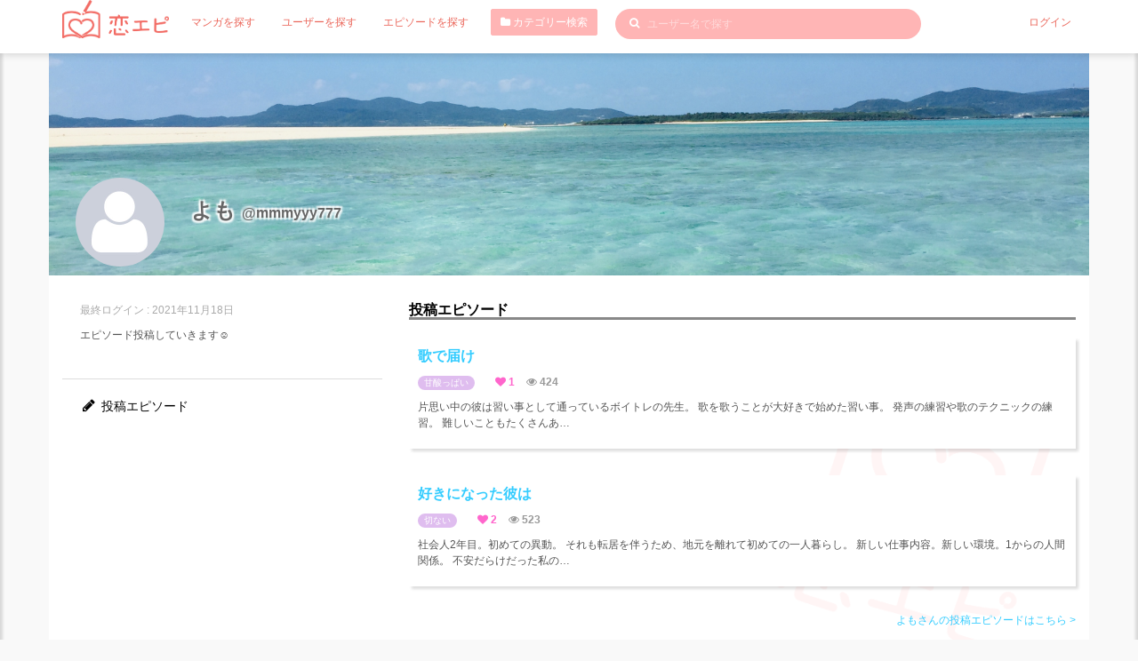

--- FILE ---
content_type: text/html; charset=UTF-8
request_url: https://love-episode.com/user/detail/mmmyyy777
body_size: 5072
content:
<!DOCTYPE html>
<html lang="ja">
    
<head>
    <meta charset="UTF-8">
    <meta name="viewport" content="width=device-width,initial-scale=1.0,minimum-scale=1.0">
    

<title>よもさん | 恋エピ</title>    
<meta content="よも恋エピ,クリエイター,漫画家,マンガ家,エピソード作者" name="keyword" />
<meta content="よもさんページです。エピソード投稿していきます☺︎" name="description" />



<link href="http://love-episode.com/user/detail/mmmyyy777" rel="canonical" />
<meta name="p:domain_verify" content="51bcd92e56d992466c2442b28c4a5c3b"/>
<meta content="342430806549074" property="fb:app_id"  />
<meta content="恋エピ" property="og:site_name" />
<meta content="よもさん | 恋エピ" property="og:title" />
<meta content="よもさんページです。エピソード投稿していきます☺︎" property="og:description" />
<meta content="article" property="og:type" />
<meta content="https://love-episode.com/img/twitter_card.png" property="og:image" />
<meta content="http://love-episode.com/user/detail/mmmyyy777" property="og:url" />
<meta content="summary_large_image" name="twitter:card" />
<meta content="@koiepi001" name="twitter:site" />

<link rel="apple-touch-icon" type="image/png" href="/img/favicon_57.png" sizes="57x57" />
<link rel="apple-touch-icon" type="image/png" href="/img/favicon_60.png" sizes="60x60" />
<link rel="apple-touch-icon" type="image/png" href="/img/favicon_72.png" sizes="72x72" />
<link rel="apple-touch-icon" type="image/png" href="/img/favicon_76.png" sizes="76x76" />
<link rel="apple-touch-icon" type="image/png" href="/img/favicon_114.png" sizes="114x114" />
<link rel="apple-touch-icon" type="image/png" href="/img/favicon_120.png" sizes="120x120" />
<link rel="apple-touch-icon" type="image/png" href="/img/favicon_144.png" sizes="144x144" />
<link rel="apple-touch-icon" type="image/png" href="/img/favicon_152.png" sizes="152x152" />
<link rel="apple-touch-icon" type="image/png" href="/img/favicon_180.png" sizes="180x180" />
<link rel="icon" type="image/png" href="/img/favicon_16.png" sizes="16x16" />
<link rel="icon" type="image/png" href="/img/favicon_32.png" sizes="32x32" />
<link rel="icon" type="image/png" href="/img/favicon_96.png" sizes="96x96" />
<link rel="icon" type="image/png" href="/img/favicon_194.png" sizes="194x194" />
<link rel="icon" type="image/png" href="/img/favicon_192.png" sizes="192x192" />

<meta content="#00aba9" name="msapplication-TileColor" />
<meta content="" name="msapplication-TileImage" />
<meta content="#ffffff" name="theme-color" />


    <link rel='dns-prefetch' href='//fonts.googleapis.com' />
    <link rel='dns-prefetch' href='//s.w.org' />


    <!-- CSS -->


<link href="/front/assets/css/bootstrap.min.css" rel="stylesheet">

<!-- PLUGINS CSS-->
<link href="/front/assets/plugins/magnific-popup/magnific-popup.css" rel="stylesheet">
<link href="/front/assets/plugins/owl-carousel/owl.carousel.css" rel="stylesheet">
<link href="/front/assets/plugins/owl-carousel/owl.theme.css" rel="stylesheet">
<link href="/front/assets/plugins/owl-carousel/owl.transitions.css" rel="stylesheet">
<link href="/front/assets/plugins/toastr/toastr.css" rel="stylesheet">


<!-- MAIN CSS (REQUIRED ALL PAGE)-->
<!-- MAIN CSS (REQUIRED ALL PAGE)-->
<link href="/front/assets/plugins/font-awesome/css/font-awesome.min.css" rel="stylesheet">
<link href="/front/assets/css/common.css" rel="stylesheet">
<link href="/front/assets/css/style.css" rel="stylesheet">
<link href="/front/assets/css/style-responsive.css" rel="stylesheet">
<link href="/front/assets/css/sp.css" rel="stylesheet">

    <!-- JS -->
<script src="https://code.jquery.com/jquery-3.3.1.min.js" integrity="sha256-FgpCb/KJQlLNfOu91ta32o/NMZxltwRo8QtmkMRdAu8=" crossorigin="anonymous"></script>
<script src="https://stackpath.bootstrapcdn.com/bootstrap/4.1.1/js/bootstrap.min.js" integrity="sha384-smHYKdLADwkXOn1EmN1qk/HfnUcbVRZyYmZ4qpPea6sjB/pTJ0euyQp0Mk8ck+5T" crossorigin="anonymous"></script>
<script src="//love-episode.com/front/assets/js/lazysizes.min.js"></script>

<script src="//love-episode.com/front/assets/js/common.js"></script>
    <script>
  (function(i,s,o,g,r,a,m){i['GoogleAnalyticsObject']=r;i[r]=i[r]||function(){
  (i[r].q=i[r].q||[]).push(arguments)},i[r].l=1*new Date();a=s.createElement(o),
  m=s.getElementsByTagName(o)[0];a.async=1;a.src=g;m.parentNode.insertBefore(a,m)
  })(window,document,'script','//www.google-analytics.com/analytics.js','ga');
  ga('create', 'UA-122466524-1', 'auto');
  ga('send', 'pageview');
</script>
    <!-- ad -->
    <script async src="//pagead2.googlesyndication.com/pagead/js/adsbygoogle.js"></script>
    <script>
         (adsbygoogle = window.adsbygoogle || []).push({
              google_ad_client: "ca-pub-2679379171858981",
              enable_page_level_ads: true
         });
    </script>
    <!-- /ad -->
    </head>









    <body class="">
                <div class="wrapper">
            
<!-- header -->
<header>
    <div class="container">

        <!-- Begin primary navbar -->
        <nav class="navbar square" role="navigation">
            <!-- Brand and toggle get grouped for better mobile display -->
            <div class="navbar-header">
                <button type="button" class=""  id="right-user-panel">
                                            <img src="//love-episode.com/front/assets/img/avatar/avatar.jpg" class="avatar img-circle avatar25 mr5">
                                        
                </button>
                <button type="button" class=""  id="left-user-panel">
                    <span class="sr-only">Toggle navigation</span>
                    <span class="icon-bar"></span>
                    <span class="icon-bar"></span>
                    <span class="icon-bar"></span>
                </button>

                <a class="navbar-brand mr20" href="/">
                    <img src="//love-episode.com/img/common/logo-main-white.png" class="w120">
                </a>
            </div>

            <!-- Collect the nav links, forms, and other content for toggling -->
            <div class="collapse navbar-collapse" id="bs-example-navbar-collapse-2">
                <ul class="nav navbar-nav">
                    <li class="active p5">
                        <a href="/contents" class="mr20">マンガを探す</a>
                    </li>
                    <li class="active p5">
                        <a href="/user" class="mr20">ユーザーを探す</a>
                    </li>
                    <li class="active p5">
                        <a href="/episode" class="mr20">エピソードを探す</a>
                    </li>
                    <li class="active">
                        <button type="button" class="btn btn-danger btn-sm mr20 fs12" data-toggle="modal" data-target="#CategoryModal"><i class="fa fa-folder"></i> カテゴリー検索</button>
                    </li>
                </ul>

                
                                    <form action="/user" method="get" class="navbar-form navbar-left notlogin" role="search">
                
                    <div class="form-group keywordFormBox">
                        <button type="submit" class="keywordBtn"><i class="fa fa-search"></i></button>
                        <input type="text" name="keyword" class="form-control keywordForm" placeholder="ユーザー名で探す" value="">
                    </div>
                </form>


                                <ul class="nav navbar-nav navbar-right">
                    <li class="active p5">
                        <a href="/mypage/login">ログイン</a>
                    </li>
                </ul>                                
                                    
                    
            </div><!-- /.navbar-collapse -->
        </nav>
        <!-- End primary navbar -->
    </div>
</header>

<div class="box-left-user">
    <div class="inner-panel">
        <ul class="">
            <li class="bbDotted p10-0">
                <form action="/user" method="get" class="">
                    <div class="form-group keywordFormBox">
                        <input type="text" name="keyword" class="form-control keywordForm2 fs18" placeholder="ユーザー名で探す" value="">
                    </div>
                </form>
            </li>
            <li class="bbDotted p10-0">
                <button type="button" class="btn btn-danger btn-block btn-sm mr20 fs12" data-toggle="modal" data-target="#CategoryModal"><i class="fa fa-folder"></i> カテゴリー検索</button>
            </li>
            <li class="bbDotted p10-0">
                <a href="/contents" class="">マンガを探す</a>
            </li>
            <li class="bbDotted p10-0">
                <a href="/user" class="mr20">ユーザーを探す</a>
            </li>
            <li class="bbDotted p10-0">
                <a href="/episode">エピソードを探す</a>
            </li>
            <li class="bbDotted p10-0">
                <a href="/info/about">恋エピとは</a>
            </li>
            <li class="bbDotted p10-0">
                <a href="/blog/">恋エピ運営ブログ</a>
            </li>
            <li class="bbDotted p10-0">
                <a href="/info">運営会社</a>
            </li>
            <li class="bbDotted p10-0">
                <a href="/blog/help/contact">お問い合わせ</a>
            </li>
            <li class="bbDotted p10-0">
                <a href="/info/terms">利用規約</a>
            </li>
            <li class="bbDotted p10-0">
                <a href="/info/privacypolicy">プライバシーポリシー</a>
            </li>
            <li class="bbDotted p10-0">
                <a href="/blog/information/trouble">不具合の連絡</a>
            </li>
                        <!-- <li class="bbDotted p10-0">
                <a href="/blog/howtouse/postanepisode">エピソード投稿</a>
            </li>
            <li class="bbDotted p10-0">
                <a href="/blog/howtouse/kakitaiently">描きたい！エントリー</a>
            </li> -->
            <li class="bbDotted p10-0">
                <a href="/blog/howtouse/profilepageforcartoonist">プロフィールの使い方</a>
            </li>






        </ul>                                
    </div>
</div>




<div class="box-right-user">
    <div class="inner-panel">
        <ul class="">
            <li class="bbDotted p10-0">
                <a href="/mypage/login">ログイン</a>
            </li>
            <li class="bbDotted p10-0">
                <a href="/mypage/entry">会員登録(無料)</a>
            </li>

            <li class="bbDotted p10-0">
                <a href="/info/creator">マンガ家募集</a>
            </li>
            <li class="bbDotted p10-0">
                <a href="/info/episode">エピソード募集</a>
            </li>
            <li class="bbDotted p10-0">
                <a href="/blog/howtouse/becometomember">会員登録について</a>
            </li>
        </ul>                                
    </div>
</div>

            
    <div class="container mb20">
        <div class="row bgF logoBgM">

            <div class="mypageHeader" style="background-image:url(//love-episode.com/files/MUsers/cover_image/20210302/20210302000956-603d03c4a702c.jpeg);">
         <img data-src="//love-episode.com/front/assets/img/avatar/avatar.jpg" class="lazyload  avatar img-circle avatar100 bgF">
    <h1>
        よも        <span> @mmmyyy777</span></h1>
    </div>

            <div class="col-md-4 hidden-sm hidden-xs">
    <div class="p20 bb1 mb20">
        <div class="">
            <p class="mt10 mb10 text-muted cl">
                                    <span class="flL">
                        最終ログイン : 2021年11月18日                    </span>
                            </p>

                            <p class="mb20">エピソード投稿していきます☺︎</p>
            
                        <ul class="">

                                        
                                        
                                        
                                        

            </ul>
        </div>
    </div>


    <div class="mb20 p020 fs14 ">

                                                    <p><a href="/user/episode/mmmyyy777" class="color0 decorationNone"><i class="fa fa-pencil fs16 w20 text-center"></i> 投稿エピソード</a></p>
                                                                </div>
</div>

            <div class="hidden-lg hidden-md userSPmenu">
    <div class="">
        <ul class="">
            <li class="bbDotted p10 bg-danger cl userTugel dispBlock">
                <img data-src="//love-episode.com/front/assets/img/avatar/avatar.jpg" class="lazyload  avatar img-circle avatar25 mr5">                <span class="mt20">よも</span>
                <span class="mt5 flRsp"><i class="glyphicon glyphicon-chevron-up userToggleArrow"></i></span>
            </li>
                            <li class="bbDotted p10">
                    <span class="">エピソード投稿していきます☺︎</span>
                </li>
                                        <li class="bbDotted p10">
                    <span class="text-muted">
                        最終ログイン : 2021年11月18日                    </span>
                </li>
            
            
                                    
                                    
                                    
                                    

                                                                    <li class="bbDotted p10"><a href="/user/episode/mmmyyy777" class="color0 decorationNone userTugelNone p5 dispBlock"><i class="fa fa-pencil fs16 w20 text-center"></i> 投稿エピソード</a></li>
                                                                                        </ul>
    </div>
</div>

            <div class="col-md-8 mb20">
                    <!-- 掲載マンガ -->
                                                
                            
                    <!-- マンガ化されたエピソード -->
                                                
                            
                    <!-- 投稿エピソード -->
                                                <!-- 投稿エピソード -->
                            <div class="mb50">
                                <h3 class="fs16 mt30 mb20 fwB bb3">投稿エピソード</h3>
                                                                   
                                    <div class="episodeList">
    <div class="episodeListIn">
        <a href="/episode/detail/20210302002316-18ef-1613661057" class="fs16 fwB dispBlock mb10">
            歌で届け                                        
                                <!-- <span class="badge badge-info ml10 fwN fs10">エントリー受付中</span> -->
                    </a>
        <div class="row">
            <div class="col-sm-12 mb10">
                <span class="badge badge-category mr20 fs10 fwN">
                    <a href="/episode/?category=甘酸っぱい" class="colorF">
                        甘酸っぱい                    </a>
                </span>
                <span class="likeBox mr10"><i class="fa fa-heart"></i> 1</span>
                <span class="viewsBox mr10"><i class="fa fa-eye"></i> 424</span>
            </div>
        </div>
        <p>片思い中の彼は習い事として通っているボイトレの先生。

歌を歌うことが大好きで始めた習い事。
発声の練習や歌のテクニックの練習。
難しいこともたくさんあ…</p>
    </div>
</div>
                                                                                                           
                                    <div class="episodeList">
    <div class="episodeListIn">
        <a href="/episode/detail/20210219003421-18ef-1613661057" class="fs16 fwB dispBlock mb10">
            好きになった彼は                                        
                                <!-- <span class="badge badge-info ml10 fwN fs10">エントリー受付中</span> -->
                    </a>
        <div class="row">
            <div class="col-sm-12 mb10">
                <span class="badge badge-category mr20 fs10 fwN">
                    <a href="/episode/?category=切ない" class="colorF">
                        切ない                    </a>
                </span>
                <span class="likeBox mr10"><i class="fa fa-heart"></i> 2</span>
                <span class="viewsBox mr10"><i class="fa fa-eye"></i> 523</span>
            </div>
        </div>
        <p>社会人2年目。初めての異動。
それも転居を伴うため、地元を離れて初めての一人暮らし。
新しい仕事内容。新しい環境。1からの人間関係。
不安だらけだった私の…</p>
    </div>
</div>
                                                                                                                                        <div class="text-right">
                                    <a href="/user/episode/mmmyyy777">よもさんの投稿エピソードはこちら ></a>
                                </div>
                            </div>
                                                                <!-- ポートフォリオ -->
                                                            <!-- メッセージを送る -->

                                        
                                    </div>
            </div>
        </div>
        

    </div>

            <!-- footer -->
        <div class="mb50"></div>
    


            <!-- Category Modal -->
        <div class="modal fade" id="CategoryModal" tabindex="-1" role="dialog" aria-hidden="true">
            <div class="modal-dialog">
                <div class="modal-content modal-no-shadow modal-no-border">
                    <div class="modal-header bg-danger">
                        <button type="button" class="close" data-dismiss="modal" aria-hidden="true">&times;</button>
                        <p class="modal-title fs14">カテゴリー検索</p>
                    </div>
                    <div class="modal-body">
                                                <ul class="categoryTree">

                            <li class="tree1"><a href="/contents?category=胸キュン">胸キュン</a></li><li class="tree1"><a href="/contents?category=幸せ">幸せ</a></li><li class="tree1"><a href="/contents?category=ドキドキ">ドキドキ</a></li><li class="tree1"><a href="/contents?category=甘酸っぱい">甘酸っぱい</a></li><li class="tree1"><a href="/contents?category=切ない">切ない</a></li><li class="tree1"><a href="/contents?category=悲しい">悲しい</a></li><li class="tree1"><a href="/contents?category=ダメ男">ダメ男</a></li><li class="tree1"><a href="/contents?category=小ネタ">小ネタ</a></li><li class="tree1"><a href="/contents?category=おもしろ">おもしろ</a></li>                        </ul>
                    </div>
                </div>
            </div>
        </div>
    

            <!-- footer JS -->
<!-- MAIN JAVASRCIPT (REQUIRED ALL PAGE)-->
<script src="//love-episode.com/front/assets/js/jquery.js"></script>
<script src="//love-episode.com/front/assets/js/bootstrap.min.js"></script>
<!-- <script src="//love-episode.com/front/assets/plugins/retina/retina.min.js"></script> -->
<script src="//love-episode.com/front/assets/plugins/backstretch/jquery.backstretch.min.js"></script>
<script src="//love-episode.com/front/assets/plugins/magnific-popup/jquery.magnific-popup.min.js"></script>
<script src="//love-episode.com/front/assets/plugins/owl-carousel/owl.carousel.min.js"></script>
<script src="//love-episode.com/front/assets/plugins/mixitup/jquery.mixitup.js"></script>
<script src="//love-episode.com/front/assets/plugins/toastr/toastr.js"></script>
<script src="//love-episode.com/front/assets/js/apps.js"></script>
<script src="//love-episode.com/front/assets/js/toastr.js"></script>




        </div>
    </body>
</html>


--- FILE ---
content_type: text/html; charset=utf-8
request_url: https://www.google.com/recaptcha/api2/aframe
body_size: 265
content:
<!DOCTYPE HTML><html><head><meta http-equiv="content-type" content="text/html; charset=UTF-8"></head><body><script nonce="HErBeKCHOjdAxMQa1HKndA">/** Anti-fraud and anti-abuse applications only. See google.com/recaptcha */ try{var clients={'sodar':'https://pagead2.googlesyndication.com/pagead/sodar?'};window.addEventListener("message",function(a){try{if(a.source===window.parent){var b=JSON.parse(a.data);var c=clients[b['id']];if(c){var d=document.createElement('img');d.src=c+b['params']+'&rc='+(localStorage.getItem("rc::a")?sessionStorage.getItem("rc::b"):"");window.document.body.appendChild(d);sessionStorage.setItem("rc::e",parseInt(sessionStorage.getItem("rc::e")||0)+1);localStorage.setItem("rc::h",'1769117684649');}}}catch(b){}});window.parent.postMessage("_grecaptcha_ready", "*");}catch(b){}</script></body></html>

--- FILE ---
content_type: text/css
request_url: https://love-episode.com/front/assets/css/common.css
body_size: 23129
content:
/**
==============================================================
 * Sentir - Responsive admin & dashboard template
 * Version 		1.3.0
 * Release		February 14, 2015
 * Additional	Sentir Agency Template
==============================================================
**/


/**
+++++++++++++++++++++
TABLE OF CONTENT
+++++++++++++++++++++
- NAVBAR
  - TOP NAVBAR SHRINK
  - TOP NAVBAR
  - PARENT MENU
  - SUB MENU
  - SUBSUB MENU
  - NAVBAR DARK COLOR
  - NAVBAR LIGHT COLOR
  - NAVBAR FANCY COLOR
    - FANCY MENU PRIMARY
    - FANCY MENU SUCCESS
    - FANCY MENU INFO
    - FANCY MENU DANGER
    - FANCY MENU WARNING
    - FANCY MENU PINK
- BREADCRUMB AND PAGE TITLE
- HEADER SLIDE
- SECTION
- THE BOX
- FEATURE
- TOP FEATURE
- LATEST WORK
- HAPPY CLIENT
- PRICING TABLE
- CONTACT US
- FUN FACTS
- THE TEAM
- SERVICES
- BLOG
- SIDEBAR
- CALL TO ACTION
- CLIENT LOGO
- FOOTER
- BACK TO TOP
- SOCIAL ICON
- TYPOGRAPY
- PROGRESS BAR
- BREADCRUMB
- PAGINATION
- TABLE
- PANEL
- LIST GROUP
- FORM
- DROPDOWN
- BUTTON
- PAGINATION
- ALERT
- LABEL AND BADGE
- NAV
- NAVBAR
- FONT AWESOME
- MAGNIFIC POPUP
- OWL CAROUSEL
- RESPONSIVE IFRAME
**/


@import url(//fonts.googleapis.com/css?family=Lato:100,200,300,400,500,600,700);
body{
	background: #fff;
	font-family: 'Lato', Calibri, Arial, sans-serif;
	font-size: 14px;
	color: #656D78;
	overflow-x: hidden;
	height: 100%;
}
body.no-padding{
	padding-top: 0px;
}
hr{
	margin: 50px 0;
}
.clear{clear: both;}
h3 {font-size: 28px;}
h3 {font-size: 28px;}
h4 {font-size: 20px;}
p {
	line-height: 24px;
	color: #555555;
}
.light-font{
	font-weight: 300;
}
.line-height-20		{line-height: 20px;}
.line-height-24		{line-height: 24px;}
.line-height-28		{line-height: 28px;}
.margin-top-50		{margin-top: 50px;}
.margin-top-40		{margin-top: 40px;}
.margin-top-30		{margin-top: 30px;}
.margin-top-20		{margin-top: 20px;}
.margin-bottom-50	{margin-bottom: 50px;}
.margin-bottom-40	{margin-bottom: 40px;}
.margin-bottom-30	{margin-bottom: 30px;}
.margin-bottom-20	{margin-bottom: 20px;}


/**
-------------------------------------------
NAVBAR
-------------------------------------------
**/
/** TOP NAVBAR SHRINK **/
.top-navbar.shrink-nav{
	height: 60px;
}
.top-navbar.shrink-nav ul.menus li.parent a{
	height: 60px;
	padding: 21px 25px;
}
.top-navbar.shrink-nav ul.menus li.parent.right-icon .fa{
	height: 60px;
	padding: 20px 10px;
}
.top-navbar.shrink-nav .logo{
	padding: 0;
}
.top-navbar.shrink-nav .nav-right-info p.phone{
	font-size: 20px;
}
.top-navbar.shrink-nav .nav-right-info .times-icon{
	font-size: 22px;
	padding: 20px 0;
}
.top-navbar.shrink-nav .nav-right-info .form-control{
	height: 30px;
	font-size: 16px;
	padding: 5px 10px;
	margin: 5px 0;
}

/** TOP NAVBAR **/
.top-navbar{
	height: 80px;
	position: fixed;
	top: 0;
	left: 0;
	right: 0;
	z-index: 99;
	display: block;
	background: rgba(255,255,255,0.2);
	-webkit-transition:All 0.2s ease;
	-moz-transition:All 0.2s ease;
	-o-transition:All 0.2s ease;
}
.top-navbar.static{
	position: relative;
}
.top-navbar:before,
.top-navbar:after {
	display: table;
	content: " ";
}
.top-navbar:after {clear: both;}
.top-navbar .logo{
	display: block;
	float: left;
	padding: 10px 0;
	-webkit-transition:All 0.2s ease;
	-moz-transition:All 0.2s ease;
	-o-transition:All 0.2s ease;
}
.top-navbar .logo img{
	width: 230px;
}

.top-navbar .container{position: relative}

.btn-toggle-nav{
	display: none;
	position: absolute;
	right: 0;
	top: 0;
	height: 60px;
	width: 40px;
	text-align: center;
	color: #fff;
	padding: 16px 0;
	font-size: 18px;
	cursor: pointer;
}
.btn-toggle-search{
	display: none;
	position: absolute;
	right: 40px;
	top: 0;
	height: 60px;
	width: 40px;
	text-align: center;
	color: #fff;
	padding: 16px 0;
	font-size: 18px;
	cursor: pointer;
}
.btn-toggle-phone{
	display: none;
	position: absolute;
	right: 40px;
	top: 0;
	height: 60px;
	width: 40px;
	text-align: center;
	color: #fff;
	padding: 16px 0;
	font-size: 18px;
	cursor: pointer;
}

.nav-right-info{
	display: none;
	position: absolute;
	top: 0;
	right: 0;
	bottom: 0;
	padding:0;
	margin: 0;
	list-style: none;
	background: rgba(255,255,255,0.4);
	padding: 10px;
	z-index: 3;
}
.nav-right-info.visible{
	display: block;
}
.nav-right-info p.phone{
	font-size: 30px;
	margin: 0px 30px;
	padding: 10px 30px 0 0;
	line-height: 110%;
	letter-spacing: -1px;
	color: #aab2bd;
	-webkit-transition:All 0.2s ease;
	-moz-transition:All 0.2s ease;
	-o-transition:All 0.2s ease;
	text-align:right;
}
.nav-right-info .times-icon{
	font-size: 30px;
	margin: 0;
	padding: 25px 0;
	line-height: 100%;
	letter-spacing: -1px;
	color: #fff;
	position: absolute;
	width: 80px;
	top: 0;
	right: 0;
	bottom: 0;
	cursor: pointer;
	text-align: center;
	-webkit-transition:All 0.2s ease;
	-moz-transition:All 0.2s ease;
	-o-transition:All 0.2s ease;
}
.nav-right-info p.phone strong{
	font-weight: 700;
}
.nav-right-info form{
	margin: 0 80px 0 0;
}
.nav-right-info .form-control{
	border: none;
	margin: 10px 0;
	background: #f2f7fd;
	height: 40px;
	font-size: 20px;
	padding: 10px 20px;
	-webkit-transition:All 0.2s ease;
	-moz-transition:All 0.2s ease;
	-o-transition:All 0.2s ease;
}


/** PARENT MENU **/
.top-navbar ul.menus {
	list-style: none;
	padding: 0;
	margin: 0;
	float: right;
}
.top-navbar ul.menus li.parent{
	display: inline-block;
	position: relative;
	text-transform: uppercase;
	float: left;
}
.top-navbar ul.menus li.parent a{
	display: block;
	height: 80px;
	padding: 31px 25px;
	font-size: 13px;
	color: #fff;
	color: rgba(255,255,255,0.85);
	text-decoration: none;
	margin: 0;
	-webkit-transition:All 0.2s ease;
	-moz-transition:All 0.2s ease;
	-o-transition:All 0.2s ease;
}
.top-navbar ul.menus li.parent.active a,
.top-navbar ul.menus li.parent.active a:hover,
.top-navbar ul.menus li.parent.active a:focus,
.top-navbar ul.menus li.parent a:hover,
.top-navbar ul.menus li.parent a:focus{
	color: #fff;
	color: rgba(255,255,255,1);
}
.top-navbar ul.menus li.parent.right-icon{
	font-size: 20px;
	line-height: 100%;
	color: #fff;
	color: rgba(255,255,255,0.71);
	text-decoration: none;
}
.top-navbar ul.menus li.parent.right-icon .fa{
	display: block;
	height: 80px;
	cursor: pointer;
	padding: 28px 10px;
	-webkit-transition:All 0.2s ease;
	-moz-transition:All 0.2s ease;
	-o-transition:All 0.2s ease;
}
.top-navbar ul.menus li.parent.right-icon:hover,
.top-navbar ul.menus li.parent.right-icon:focus{
	color: #fff;
	color: rgba(255,255,255,1);
}

/** SUB MENU **/
.top-navbar ul.menus li.parent:hover a,
.top-navbar ul.menus li.parent:focus a{
	color: #fff;
	color: rgba(255,255,255,1);
}
.top-navbar ul.menus li.parent ul.sub-menus{
	display: none;
	position: absolute;
	left: 0;
	top: 100%;
	background: #fff;
	padding: 0;
	margin: 0;
	list-style: none;
	width: auto;
	min-width: 220px;
}
.top-navbar ul.menus li.parent:hover ul.sub-menus{
	display: block;
}
.top-navbar ul.menus li.parent ul.sub-menus li.sub-list{
	display: block;
	position: relative;
	line-height: 10px;
	text-transform: none;
}
.top-navbar ul.menus li.parent ul.sub-menus li.sub-list a .label,
.top-navbar ul.menus li.parent ul.sub-menus li.sub-list a .badge{
	float: right;
	font-size: 10px;
	position: relative;
	top: -2px;
}
.top-navbar ul.menus li.parent ul.sub-menus li.sub-list a{
	display: block;
	height: 50px;
	padding: 20px;
	font-size: 14px;
	color: #aab2bd;
	text-decoration: none;
}
.top-navbar ul.menus li.parent ul.sub-menus li.sub-list a:hover,
.top-navbar ul.menus li.parent ul.sub-menus li.sub-list a:focus{
	color: #676B74;
	background: #F6F8F9;
}
.top-navbar ul.menus li.parent ul.sub-menus li.sub-list.active a,
.top-navbar ul.menus li.parent ul.sub-menus li.sub-list.active a:hover,
.top-navbar ul.menus li.parent ul.sub-menus li.sub-list.active a:focus{
	background: #2A9CC8;
	color: #fff;
}

/** SUBSUB MENU **/
.top-navbar ul.menus li.parent ul.sub-menus li.sub-list:hover a,
.top-navbar ul.menus li.parent ul.sub-menus li.sub-list:focus a{
	color: #676B74;
}
.top-navbar ul.menus ul.sub-menus ul.subsub-menus{
	display: none;
	position: absolute;
	left: 100%;
	top: 0;
	background: #fff;
	padding: 0;
	margin: 0;
	list-style: none;
	width: auto;
	min-width: 220px;
}
.top-navbar ul.menus ul.sub-menus li.sub-list:hover ul.subsub-menus{
	display: block;
}
.top-navbar ul.menus ul.sub-menus ul.subsub-menus.left{
	left: auto;
	right: 100%;
}


/** NAVBAR DARK COLOR **/
.top-navbar.dark-color{
	background: #2C343E;
}
.top-navbar.dark-color ul.menus li.parent a{
	color: #fff;
	color: rgba(255,255,255,0.71);
}
.top-navbar.dark-color ul.menus li.parent.active a,
.top-navbar.dark-color ul.menus li.parent.active a:hover,
.top-navbar.dark-color ul.menus li.parent.active a:focus,
.top-navbar.dark-color ul.menus li.parent a:hover,
.top-navbar.dark-color ul.menus li.parent a:focus{
	color: #fff;
	color: rgba(255,255,255,1);
	background: #1A212B;
}
.top-navbar.dark-color ul.menus li.parent.right-icon{
	color: #fff;
	color: rgba(255,255,255,0.71);
}
.top-navbar.dark-color ul.menus li.parent.right-icon:hover,
.top-navbar.dark-color ul.menus li.parent.right-icon:focus{
	color: #fff;
	color: rgba(255,255,255,1);
}
.top-navbar.dark-color ul.menus li.parent:hover a,
.top-navbar.dark-color ul.menus li.parent:focus a{
	color: #fff;
	color: rgba(255,255,255,1);
	background: #1A212B;
}
.top-navbar.dark-color ul.menus li.parent ul.sub-menus{
	background: #2C343E;
}
.top-navbar.dark-color ul.menus li.parent ul.sub-menus li.sub-list a:hover,
.top-navbar.dark-color ul.menus li.parent ul.sub-menus li.sub-list a:focus{
	color: #fff;
	background: #161d26;
}
.top-navbar.dark-color ul.menus li.parent ul.sub-menus li.sub-list:hover a,
.top-navbar.dark-color ul.menus li.parent ul.sub-menus li.sub-list:focus a{
	color: #fff;
}
.nav-right-info{
	background: #2C343E;
}
.nav-right-info p.phone{
	color: #fff;
}
.nav-right-info .form-control{
	background: #fff;
}


/** NAVBAR LIGHT COLOR **/
.top-navbar.light-color{
	background: #fff;
	-webkit-box-shadow: 0px 3px 3px 0px rgba(0,0,0,0.05);
	-moz-box-shadow: 0px 3px 3px 0px rgba(0,0,0,0.05);
	box-shadow: 0px 3px 3px 0px rgba(0,0,0,0.05);
}
.top-navbar.light-color ul.menus li.parent a{
	color: #676b74;
}
.top-navbar.light-color ul.menus li.parent.active a,
.top-navbar.light-color ul.menus li.parent.active a:hover,
.top-navbar.light-color ul.menus li.parent.active a:focus,
.top-navbar.light-color ul.menus li.parent a:hover,
.top-navbar.light-color ul.menus li.parent a:focus{
	color: #434A54;
}
.top-navbar.light-color ul.menus li.parent.right-icon{
	color: #676b74;
}
.top-navbar.light-color ul.menus li.parent.right-icon:hover,
.top-navbar.light-color ul.menus li.parent.right-icon:focus{
	color: #434A54;
}
.top-navbar.light-color ul.menus li.parent:hover a,
.top-navbar.light-color ul.menus li.parent:focus a{
	color: #434A54;
}
.top-navbar.light-color ul.menus li.parent ul.sub-menus{
	background: #fff;
	-webkit-box-shadow: 0px 3px 3px 0px rgba(0,0,0,0.15);
	-moz-box-shadow: 0px 3px 3px 0px rgba(0,0,0,0.15);
	box-shadow: 0px 3px 3px 0px rgba(0,0,0,0.15);
}
.top-navbar.light-color ul.menus li.parent ul.subsub-menus{
	background: #fff;
	-webkit-box-shadow: 3px 0px 3px 0px rgba(0,0,0,0.15);
	-moz-box-shadow: 3px 0px 3px 0px rgba(0,0,0,0.15);
	box-shadow: 3px 0px 3px 0px rgba(0,0,0,0.15);
}
.top-navbar.light-color ul.menus li.parent ul.subsub-menus.left{
	background: #fff;
	-webkit-box-shadow: -3px 0px 3px 0px rgba(0,0,0,0.15);
	-moz-box-shadow: -3px 0px 3px 0px rgba(0,0,0,0.15);
	box-shadow: -3px 0px 3px 0px rgba(0,0,0,0.15);
}
.top-navbar.light-color .nav-right-info{
	background: rgba(255,255,255,0.8);
}
.top-navbar.light-color .nav-right-info p.phone{
	color: #676B74;
}
.top-navbar.light-color .nav-right-info .times-icon{
	color: #676B74;
}
.top-navbar.light-color .nav-right-info .form-control{
	background: #f2f7fd;
}


/** NAVBAR FANCY COLOR **/
.top-navbar.fancy-color{
	-webkit-box-shadow: 0px 3px 3px 0px rgba(0,0,0,0.05);
	-moz-box-shadow: 0px 3px 3px 0px rgba(0,0,0,0.05);
	box-shadow: 0px 3px 3px 0px rgba(0,0,0,0.05);
	background: #fff;
}
.top-navbar.fancy-color ul.menus li.parent.active a,
.top-navbar.fancy-color ul.menus li.parent.active a:hover,
.top-navbar.fancy-color ul.menus li.parent.active a:focus,
.top-navbar.fancy-color ul.menus li.parent a:hover,
.top-navbar.fancy-color ul.menus li.parent a:focus{
	color: #434A54;
}

.top-navbar.fancy-color ul.menus li.parent a{
	color: #676b74;
}
.top-navbar.fancy-color ul.menus li.parent.right-icon{
	color: #676b74;
}
.top-navbar.fancy-color ul.menus li.parent.right-icon:hover,
.top-navbar.fancy-color ul.menus li.parent.right-icon:focus{
	color: #434A54;
}
.top-navbar.fancy-color ul.menus li.parent a{
	-webkit-box-shadow: inset 0px 5px 0px 0px #fff;
	-moz-box-shadow: inset 0px 5px 0px 0px #fff;
	box-shadow: inset 0px 5px 0px 0px #fff;
}
.top-navbar.fancy-color ul.menus li.parent.active a,
.top-navbar.fancy-color ul.menus li.parent.active a:hover,
.top-navbar.fancy-color ul.menus li.parent.active a:focus,
.top-navbar.fancy-color ul.menus li.parent a:hover,
.top-navbar.fancy-color ul.menus li.parent a:focus{
	color: #fff;
}

/** FANCY MENU PRIMARY **/
.top-navbar.fancy-color ul.menus li.parent.primary a{
	-webkit-box-shadow: inset 0px 5px 0px 0px #34BC9B;
	-moz-box-shadow: inset 0px 5px 0px 0px #34BC9B;
	box-shadow: inset 0px 5px 0px 0px #34BC9B;
}
.top-navbar.fancy-color ul.menus li.parent.primary.active a,
.top-navbar.fancy-color ul.menus li.parent.primary:hover a,
.top-navbar.fancy-color ul.menus li.parent.primary:focus a,
.top-navbar.fancy-color ul.menus li.parent.primary a:hover,
.top-navbar.fancy-color ul.menus li.parent.primary a:focus{
	-webkit-box-shadow: inset 0px 80px 0px 0px #34BC9B;
	-moz-box-shadow: inset 0px 80px 0px 0px #34BC9B;
	box-shadow: inset 0px 80px 0px 0px #34BC9B;
	color: #fff;
}
.top-navbar.fancy-color ul.menus li.parent.primary ul.sub-menus{
	background-color: #34BC9B
}
.top-navbar.fancy-color ul.menus li.parent.primary li.sub-list a{
	-webkit-box-shadow: inset 0px 0px 0px 0px #34BC9B;
	-moz-box-shadow: inset 0px 0px 0px 0px #34BC9B;
	box-shadow: inset 0px 0px 0px 0px #34BC9B;
}
.top-navbar.fancy-color ul.menus li.parent.primary:hover li.sub-list a:hover,
.top-navbar.fancy-color ul.menus li.parent.primary li.sub-list:hover a,
.top-navbar.fancy-color ul.menus li.parent.primary li.sub-list a:hover{
	color: #fff;
	background-color: #28AA8B;
	-webkit-box-shadow: inset 0px 0px 0px 0px #34BC9B;
	-moz-box-shadow: inset 0px 0px 0px 0px #34BC9B;
	box-shadow: inset 0px 0px 0px 0px #34BC9B;
}

/** FANCY MENU SUCCESS **/
.top-navbar.fancy-color ul.menus li.parent.success a{
	-webkit-box-shadow: inset 0px 5px 0px 0px #8EC051;
	-moz-box-shadow: inset 0px 5px 0px 0px #8EC051;
	box-shadow: inset 0px 5px 0px 0px #8EC051;
}
.top-navbar.fancy-color ul.menus li.parent.success.active a,
.top-navbar.fancy-color ul.menus li.parent.success:hover a,
.top-navbar.fancy-color ul.menus li.parent.success:focus a,
.top-navbar.fancy-color ul.menus li.parent.success a:hover,
.top-navbar.fancy-color ul.menus li.parent.success a:focus{
	-webkit-box-shadow: inset 0px 80px 0px 0px #8EC051;
	-moz-box-shadow: inset 0px 80px 0px 0px #8EC051;
	box-shadow: inset 0px 80px 0px 0px #8EC051;
	color: #fff;
}
.top-navbar.fancy-color ul.menus li.parent.success ul.sub-menus{
	background-color: #8EC051
}
.top-navbar.fancy-color ul.menus li.parent.success li.sub-list a{
	-webkit-box-shadow: inset 0px 0px 0px 0px #8EC051;
	-moz-box-shadow: inset 0px 0px 0px 0px #8EC051;
	box-shadow: inset 0px 0px 0px 0px #8EC051;
}
.top-navbar.fancy-color ul.menus li.parent.success:hover li.sub-list a:hover,
.top-navbar.fancy-color ul.menus li.parent.success li.sub-list:hover a,
.top-navbar.fancy-color ul.menus li.parent.success li.sub-list a:hover{
	color: #fff;
	background-color: #75AB38;
	-webkit-box-shadow: inset 0px 0px 0px 0px #8EC051;
	-moz-box-shadow: inset 0px 0px 0px 0px #8EC051;
	box-shadow: inset 0px 0px 0px 0px #8EC051;
}

/** FANCY MENU INFO **/
.top-navbar.fancy-color ul.menus li.parent.info a{
	-webkit-box-shadow: inset 0px 5px 0px 0px #3EAFDB;
	-moz-box-shadow: inset 0px 5px 0px 0px #3EAFDB;
	box-shadow: inset 0px 5px 0px 0px #3EAFDB;
}
.top-navbar.fancy-color ul.menus li.parent.info.active a,
.top-navbar.fancy-color ul.menus li.parent.info:hover a,
.top-navbar.fancy-color ul.menus li.parent.info:focus a,
.top-navbar.fancy-color ul.menus li.parent.info a:hover,
.top-navbar.fancy-color ul.menus li.parent.info a:focus{
	-webkit-box-shadow: inset 0px 80px 0px 0px #3EAFDB;
	-moz-box-shadow: inset 0px 80px 0px 0px #3EAFDB;
	box-shadow: inset 0px 80px 0px 0px #3EAFDB;
	color: #fff;
}
.top-navbar.fancy-color ul.menus li.parent.info ul.sub-menus{
	background-color: #3EAFDB
}
.top-navbar.fancy-color ul.menus li.parent.info li.sub-list a{
	-webkit-box-shadow: inset 0px 0px 0px 0px #3EAFDB;
	-moz-box-shadow: inset 0px 0px 0px 0px #3EAFDB;
	box-shadow: inset 0px 0px 0px 0px #3EAFDB;
}
.top-navbar.fancy-color ul.menus li.parent.info:hover li.sub-list a:hover,
.top-navbar.fancy-color ul.menus li.parent.info li.sub-list:hover a,
.top-navbar.fancy-color ul.menus li.parent.info li.sub-list a:hover{
	color: #fff;
	background-color: #2A9CC8;
	-webkit-box-shadow: inset 0px 0px 0px 0px #3EAFDB;
	-moz-box-shadow: inset 0px 0px 0px 0px #3EAFDB;
	box-shadow: inset 0px 0px 0px 0px #3EAFDB;
}

/** FANCY MENU DANGER **/
.top-navbar.fancy-color ul.menus li.parent.danger a{
	-webkit-box-shadow: inset 0px 5px 0px 0px #E7573E;
	-moz-box-shadow: inset 0px 5px 0px 0px #E7573E;
	box-shadow: inset 0px 5px 0px 0px #E7573E;
}
.top-navbar.fancy-color ul.menus li.parent.danger.active a,
.top-navbar.fancy-color ul.menus li.parent.danger:hover a,
.top-navbar.fancy-color ul.menus li.parent.danger:focus a,
.top-navbar.fancy-color ul.menus li.parent.danger a:hover,
.top-navbar.fancy-color ul.menus li.parent.danger a:focus{
	-webkit-box-shadow: inset 0px 80px 0px 0px #E7573E;
	-moz-box-shadow: inset 0px 80px 0px 0px #E7573E;
	box-shadow: inset 0px 80px 0px 0px #E7573E;
	color: #fff;
}
.top-navbar.fancy-color ul.menus li.parent.danger ul.sub-menus{
	background-color: #E7573E
}
.top-navbar.fancy-color ul.menus li.parent.danger li.sub-list a{
	-webkit-box-shadow: inset 0px 0px 0px 0px #E7573E;
	-moz-box-shadow: inset 0px 0px 0px 0px #E7573E;
	box-shadow: inset 0px 0px 0px 0px #E7573E;
}
.top-navbar.fancy-color ul.menus li.parent.danger:hover li.sub-list a:hover,
.top-navbar.fancy-color ul.menus li.parent.danger li.sub-list:hover a,
.top-navbar.fancy-color ul.menus li.parent.danger li.sub-list a:hover{
	color: #fff;
	background-color: #D44732;
	-webkit-box-shadow: inset 0px 0px 0px 0px #E7573E;
	-moz-box-shadow: inset 0px 0px 0px 0px #E7573E;
	box-shadow: inset 0px 0px 0px 0px #E7573E;
}

/** FANCY MENU WARNING **/
.top-navbar.fancy-color ul.menus li.parent.warning a{
	-webkit-box-shadow: inset 0px 5px 0px 0px #F6BB43;
	-moz-box-shadow: inset 0px 5px 0px 0px #F6BB43;
	box-shadow: inset 0px 5px 0px 0px #F6BB43;
}
.top-navbar.fancy-color ul.menus li.parent.warning.active a,
.top-navbar.fancy-color ul.menus li.parent.warning:hover a,
.top-navbar.fancy-color ul.menus li.parent.warning:focus a,
.top-navbar.fancy-color ul.menus li.parent.warning a:hover,
.top-navbar.fancy-color ul.menus li.parent.warning a:focus{
	-webkit-box-shadow: inset 0px 80px 0px 0px #F6BB43;
	-moz-box-shadow: inset 0px 80px 0px 0px #F6BB43;
	box-shadow: inset 0px 80px 0px 0px #F6BB43;
	color: #fff;
}
.top-navbar.fancy-color ul.menus li.parent.warning ul.sub-menus{
	background-color: #F6BB43
}
.top-navbar.fancy-color ul.menus li.parent.warning li.sub-list a{
	-webkit-box-shadow: inset 0px 0px 0px 0px #F6BB43;
	-moz-box-shadow: inset 0px 0px 0px 0px #F6BB43;
	box-shadow: inset 0px 0px 0px 0px #F6BB43;
}
.top-navbar.fancy-color ul.menus li.parent.warning:hover li.sub-list a:hover,
.top-navbar.fancy-color ul.menus li.parent.warning li.sub-list:hover a,
.top-navbar.fancy-color ul.menus li.parent.warning li.sub-list a:hover{
	color: #fff;
	background-color: #E8A724;
	-webkit-box-shadow: inset 0px 0px 0px 0px #F6BB43;
	-moz-box-shadow: inset 0px 0px 0px 0px #F6BB43;
	box-shadow: inset 0px 0px 0px 0px #F6BB43;
}

/** FANCY MENU PINK **/
.top-navbar.fancy-color ul.menus li.parent.pink a{
	-webkit-box-shadow: inset 0px 5px 0px 0px #D971AC;
	-moz-box-shadow: inset 0px 5px 0px 0px #D971AC;
	box-shadow: inset 0px 5px 0px 0px #D971AC;
}
.top-navbar.fancy-color ul.menus li.parent.pink.active a,
.top-navbar.fancy-color ul.menus li.parent.pink:hover a,
.top-navbar.fancy-color ul.menus li.parent.pink:focus a,
.top-navbar.fancy-color ul.menus li.parent.pink a:hover,
.top-navbar.fancy-color ul.menus li.parent.pink a:focus{
	-webkit-box-shadow: inset 0px 80px 0px 0px #D971AC;
	-moz-box-shadow: inset 0px 80px 0px 0px #D971AC;
	box-shadow: inset 0px 80px 0px 0px #D971AC;
	color: #fff;
}
.top-navbar.fancy-color ul.menus li.parent.pink ul.sub-menus{
	background-color: #D971AC
}
.top-navbar.fancy-color ul.menus li.parent.pink li.sub-list a{
	-webkit-box-shadow: inset 0px 0px 0px 0px #D971AC;
	-moz-box-shadow: inset 0px 0px 0px 0px #D971AC;
	box-shadow: inset 0px 0px 0px 0px #D971AC;
}
.top-navbar.fancy-color ul.menus li.parent.pink:hover li.sub-list a:hover,
.top-navbar.fancy-color ul.menus li.parent.pink li.sub-list:hover a,
.top-navbar.fancy-color ul.menus li.parent.pink li.sub-list a:hover{
	color: #fff;
	background-color: #C65799;
	-webkit-box-shadow: inset 0px 0px 0px 0px #D971AC;
	-moz-box-shadow: inset 0px 0px 0px 0px #D971AC;
	box-shadow: inset 0px 0px 0px 0px #D971AC;
}


.top-navbar.fancy-color ul.menus li.subsub-list a,
.top-navbar.fancy-color ul.menus li.sub-list a{
	-webkit-box-shadow: inset 0px 0px 0px 0px #fff;
	-moz-box-shadow: inset 0px 0px 0px 0px #fff;
	box-shadow: inset 0px 0px 0px 0px #fff;
}
.top-navbar.fancy-color ul.menus li.parent:hover a,
.top-navbar.fancy-color ul.menus li.parent:focus a{
	color: #434A54;
}
.top-navbar.fancy-color ul.menus li.parent ul.sub-menus{
	background: #fff;
	-webkit-box-shadow: 0px 3px 3px 0px rgba(0,0,0,0.15);
	-moz-box-shadow: 0px 3px 3px 0px rgba(0,0,0,0.15);
	box-shadow: 0px 3px 3px 0px rgba(0,0,0,0.15);
}
.top-navbar.fancy-color ul.menus li.parent ul.subsub-menus{
	background: #fff;
	-webkit-box-shadow: 3px 0px 3px 0px rgba(0,0,0,0.15);
	-moz-box-shadow: 3px 0px 3px 0px rgba(0,0,0,0.15);
	box-shadow: 3px 0px 3px 0px rgba(0,0,0,0.15);
}
.top-navbar.fancy-color ul.menus li.parent ul.subsub-menus.left{
	background: #fff;
	-webkit-box-shadow: -3px 0px 3px 0px rgba(0,0,0,0.15);
	-moz-box-shadow: -3px 0px 3px 0px rgba(0,0,0,0.15);
	box-shadow: -3px 0px 3px 0px rgba(0,0,0,0.15);
}

.top-navbar.fancy-color .nav-right-info{
	background: rgba(255,255,255,0.8);
}
.top-navbar.fancy-color .nav-right-info p.phone{
	color: #676B74;
}
.top-navbar.fancy-color .nav-right-info .times-icon{
	color: #676B74;
}
.top-navbar.fancy-color .nav-right-info .form-control{
	background: #f2f7fd;
}


.top-navbar.fancy-color .btn-toggle-nav,
.top-navbar.fancy-color .btn-toggle-search,
.top-navbar.fancy-color .btn-toggle-phone,
.top-navbar.light-color .btn-toggle-nav,
.top-navbar.light-color .btn-toggle-search,
.top-navbar.light-color .btn-toggle-phone{
	color: #676b74;
}




/**
-------------------------------------------
BREADCRUMB AND PAGE TITLE
-------------------------------------------
**/
.page-title-wrap{
	background: #f6f7f9;
	min-height: 150px;
	position: relative;
	margin: 0;
	padding: 0;
}
.page-title-wrap .container{
	position: relative;
	z-index: 2;
}
.page-title-wrap .breadcrumb{
	height: 40px;
	background: transparent;
	font-size: 12px;
	padding: 10px 0;
	margin: 0 0 10px 0;
	border-radius: 0;
}
.page-title-wrap .breadcrumb a{
	color: #aab2bd;
}
.page-title-wrap .breadcrumb > .active {
	color: #676b74;
}
.page-title-wrap .breadcrumb > li + li:before {
	padding: 0 10px;
	color: #aab2bd;
}
.page-title-wrap .border-bottom{
	position: absolute;
	bottom: 0;
	right:0;
	left: 0;
	z-index: 1;
	height: 10px;
	background: #e8e9ee;
}
.page-title-wrap .page-title{
	font-size: 36px;
	color: #434a54;
	padding: 10px 0;
	margin: 20px 0;
	line-height: 100%;
}
.page-title-wrap .border-bottom-color{
	position: absolute;
	width: 100px;
	height: 10px;
}




/**
-------------------------------------------
HEADER SLIDE
-------------------------------------------
**/
.full-slide-image{
	position: relative;
	z-index: 1;
}
.slide-inner				{padding:0;}
.slide-inner.more-padding	{padding:80px 0 0 0;}
.slide-text-content{
	padding: 170px 0 150px;
	color: #fff;
	text-align: center;
}
.slide-text-content h1{
	font-size: 60px;
	font-weight: 700;
	padding: 15px 20px;
	margin: 0 0 10px 0;
	text-transform: uppercase;
	letter-spacing: -1px;
	display: inline-block;
}
.slide-text-content h3{
	font-size: 24px;
	padding: 5px 10px;
	margin: 10px 0;
	display: inline-block;
	line-height: 32px;
	font-weight: 300;
}
.slide-text-content .btn-learn-more{
	padding: 17px 40px;
	font-size: 14px;
	font-weight: 700;
	line-height: 100%;
	margin: 30px 10px;
}
.slide-text-content .btn-border-only{
	background: transparent;
	-webkit-box-shadow: inset 0px 0px 0px 3px #fff;
	-moz-box-shadow: inset 0px 0px 0px 3px #fff;
	box-shadow: inset 0px 0px 0px 3px #fff;
	border-color: #fff;
}
.slide-text-content .btn-border-only:hover,
.slide-text-content .btn-border-only:focus{
	-webkit-box-shadow: inset 0px 0px 0px 0px #fff;
	-moz-box-shadow: inset 0px 0px 0px 0px #fff;
	box-shadow: inset 0px 0px 0px 0px #fff;
}

 
 
 

/**
-------------------------------------------
SECTION
-------------------------------------------
**/
body.onepage .section{
	padding: 80px 0;
}
.section{
	padding: 50px 0;
}
.section-heading {
	height: 51px;
	position: relative;
	margin: 0 0 50px 0;
	text-align: center;
}
.section-heading h3 {
	height: 51px;
	font-size: 24px;
	font-weight: 700;
	padding: 20px 25px;
	margin: 0;
	background: #fff;
	display: inline-block;
	color: #676b74;
	line-height: 1.3em;
	position: relative;
	z-index: 2;
}
.section-heading .inner-border {
	position: absolute;
	top: 25px;
	left: 0;
	right: 0;
	height: 1px;
	background: #ccd0db;
	z-index: 1;
}


.bg-primary .section-heading h3 				{background-color: #37BC9B;}
.bg-success .section-heading h3 				{background-color: #8CC152;}
.bg-info .section-heading h3 				{background-color: #3BAFDA;}
.bg-warning .section-heading h3 				{background-color: #F6BB42;}
.bg-danger .section-heading h3 				{background-color: #FFB5B5;}
.bg-dark .section-heading h3 				{background-color: #434A54;}
.bg-light .section-heading h3 				{background-color: #f2f7fd;}

.bg-primary .inner-border		{background: #c6fef1;}
.bg-success .inner-border		{background: #defcbe;}
.bg-info .inner-border			{background: #baeafe;}
.bg-warning .inner-border		{background: #ffe6b3;}
.bg-danger .inner-border			{background: #ffc6bd;}
.bg-dark .inner-border			{background: #cbccd1;}




/**
-------------------------------------------
THE BOX
-------------------------------------------
**/
.the-box{
	padding: 15px;
	margin-bottom: 20px;
	background: #fff;
	position: relative;
}
.the-box.more-padding{
	padding: 20px;
}
.the-box.full-width{
	margin: 0 -15px;
	border: none;
}
.the-box.transparent{
	background: transparent;
	border:none;
}
.the-box.full{
	padding: 0;
}
.the-box.no-margin{
	margin: 0;
}
.the-box.no-border{
	border:none;
}
.the-box.rounded{
	border-radius: 10px;
}
.the-box .right-action{
	position: absolute;
	top: -1px;
	right: 0;
	z-index: 9;
}
h4.small-title{
	font-size: 16px;
	color: #656D78;
	font-weight: 400;
	margin: 0;
	padding: 0;
	margin-bottom: 20px;
}
.bg-dark .small-title,
.bg-primary .small-title,
.bg-success .small-title,
.bg-info .small-title,
.bg-danger .small-title,
.bg-warning .small-title{
	color: #fff;
}

 
 
 

/**
-------------------------------------------
FEATURE
-------------------------------------------
**/
p.text-slogan{
	font-size: 18px;
	line-height: 28px;
	margin: 0;
	padding: 0;
	padding-top: 50px;
}
.box-feature{margin: 0 0 30px 0;}
.box-feature h4.heading{
	font-size: 18px;
	padding: 5px 0;
	margin: 0 0 20px 0;
}
.box-feature .icon-lg{
	height: 110px;
	width: 100%;
	padding: 20px 0;
	display: block;
	font-size: 80px;
	line-height: 100%;
}
.box-feature p{
	margin: 20px 0 30px;
	padding: 0;
}
.box-feature .btn-wrap{
	height: 40px;
	margin: 0 -15px -15px -15px;
}
.box-feature .btn-learn-more{
	height: 40px;
	width: 100%;
	font-weight: 700;
}

.box-feature.has-animated h4.heading{
	-webkit-box-shadow: inset 0px 0px 0px 0px rgba(0,0,0,0.03);
	-moz-box-shadow: inset 0px 0px 0px 0px rgba(0,0,0,0.03);
	box-shadow: inset 0px 0px 0px 0px rgba(0,0,0,0.03);
	-webkit-transition:All 0.2s ease;
	-moz-transition:All 0.2s ease;
	-o-transition:All 0.2s ease;
}
.box-feature.has-animated:hover h4.heading{
	-webkit-box-shadow: inset 0px 75px 0px 0px rgba(0,0,0,0.08);
	-moz-box-shadow: inset 0px 75px 0px 0px rgba(0,0,0,0.08);
	box-shadow: inset 0px 75px 0px 0px rgba(0,0,0,0.08);
}
.box-feature.has-animated .icon-lg{
	-webkit-transition:All 0.2s ease;
	-moz-transition:All 0.2s ease;
	-o-transition:All 0.2s ease;
}
.box-feature.has-animated:hover .icon-lg{
	height: 50px;
	padding: 10px 0;
	font-size: 30px;
}
.box-feature.has-animated .p-wrap{
	height: 100px;
	-webkit-transition:All 0.2s ease;
	-moz-transition:All 0.2s ease;
	-o-transition:All 0.2s ease;
    overflow: hidden;
	margin: 0 0 10px 0;
}
.box-feature.has-animated:hover .p-wrap{
	height: 160px;
}

 
 
 

/**
-------------------------------------------
TOP FEATURE
-------------------------------------------
**/
.section-top-features{}
.section-top-features .btn-lg-text-xs{margin: 25px 0}
.section-top-features h5.text-heading{
	font-size: 22px;
	color: #baeafe;
	padding: 0;
	margin: 0 0 30px 0;
}
p.lh-24{
	line-height: 24px;
}
.btn-lg-text-xs{
	padding: 15px 50px;
	font-size: 14px;
	font-weight: 700;
}

 
 
 

/**
-------------------------------------------
LATEST WORK
-------------------------------------------
**/
.work-section{}
ul.work-category-wrap{
	margin: 0 0 50px 0;
	padding: 20px 0;
	list-style: none;
	text-align: center;
}
ul.work-category-wrap li{
	height: 40px;
	border-radius: 4px;
	-webkit-box-shadow: 0px 0px 0px 3px #FFFFFF;
	-moz-box-shadow: 0px 0px 0px 3px #FFFFFF;
	box-shadow: 0px 0px 0px 3px #FFFFFF;
	font-size: 16px;
	color: #FFFFFF;
	font-weight: 700;
	margin: 10px;
	text-align: center;
	padding: 8px 10px;
	cursor: pointer;
	display: inline-block;
}
ul.work-category-wrap li:hover,
ul.work-category-wrap li.active,
ul.work-category-wrap li.active:hover,
ul.work-category-wrap li.active:focus{
	-webkit-box-shadow: 0px 0px 0px 3px #434a54;
	-moz-box-shadow: 0px 0px 0px 3px #434a54;
	box-shadow: 0px 0px 0px 3px #434a54;
	color: #434a54;
}
.work-content .work-item{
	background: #f2f7fd;
	text-align: center;
	position: relative;
	overflow: hidden;
	margin-bottom: 30px;
}
.work-content .work-item a{
	text-decoration: none;
	color: #fff;
}
.work-content .work-item .hover-wrap{
	position: absolute;
	z-index: 1;
	top: -100%;
	left: 0;
	right: 0;
	bottom: 100%;
	background: rgba(67,74,84,0.9);
	color: #fff;
	filter: alpha(opacity=0);
	opacity: 0;
	-webkit-transition:All 0.2s ease;
	-moz-transition:All 0.2s ease;
	-o-transition:All 0.2s ease;
}
.work-content .work-item:hover .hover-wrap{
	top: 0;
	bottom: 0;
	filter: alpha(opacity=100);
	opacity: 1;
}
.work-content .work-item .hover-wrap .icon-plus{
	width: 100%;
	height: 60px;
	padding: 14px 0;
	position: absolute;
	top: -50%;
	margin-top: -30px;
	left: 0%;
	margin-left: 0px;
	font-size: 30px;
	text-align:center;
	-webkit-transition:All 0.6s ease;
	-moz-transition:All 0.6s ease;
	-o-transition:All 0.6s ease;
}
.work-content .work-item:hover .hover-wrap .icon-plus{
	top: 50%;
}
.work-content .work-item p.project-name{
	font-size: 16px;
	padding: 0;
	margin: 0 0 10px;
	color: #434a54;
}
.work-content .work-item p.project-category{
	font-size: 12px;
	padding: 0;
	margin: 0;
	font-weight: 700;
	color: #75ab39
}
.work-content .work-item img{
	width: auto;
	max-width: 100%;
}
.work-content .mix{
	display: none;
	opacity: 0;
	filter: alpha(opacity=0);
}
.similar-work {
	padding: 0 0 50px 0;
}
.owl-carousel.work-detail .owl-controls{
	margin-top: 20px;
}
.owl-carousel.work-detail .item{
	padding: 0;
	margin: 0;
}
.owl-carousel.work-detail .item img{
    display: block;
    width: 100%;
    height: auto;
}
.owl-carousel.work-detail .owl-controls .owl-page span{
	width: 25px;
	height: 5px;
	margin: 5px;
	border-radius: 0;
	background: #ccd0db;
}
.owl-carousel.work-detail .owl-controls .owl-page.active span,
.owl-carousel.work-detail .owl-controls.clickable .owl-page:hover span{
	background: #676b74;
}

 
 
 

/**
-------------------------------------------
HAPPY CLIENT
-------------------------------------------
**/
.owl-carousel.testimonial{
	padding: 0px;
	margin: 0;
}
.owl-carousel.testimonial .item{
	padding: 0px;
	color: #969eab;
}
.owl-carousel.testimonial .item p.text-testi{
	font-size: 16px;
	line-height: 28px;
	margin-bottom: 50px;
}
.owl-carousel.testimonial .item p.text-testi.dashed{
	border: 1px dashed #ccd0db;
	border-radius: 8px;
	padding: 15px;
	margin-bottom: 25px;
}
.owl-carousel.testimonial .item .avatar{
	width: 80px;
	height: 80px;
	margin: 0 0 15px 0;
	display: inline-block;
}
.owl-carousel.testimonial .item p.client-name{
	color: #676b74;
	font-size: 18px;
	font-weight: 700;
	padding: 0;
	margin: 0 0 10px 0;
}
.owl-carousel.testimonial .item p.client-home{
	font-size: 16px;
	font-weight: 700;
	font-style: italic;
	padding: 0;
	margin: 0 0 20px 0;
}
.owl-carousel.testimonial .owl-controls .owl-page span{
	width: 40px;
	height: 10px;
	margin: 5px 10px;
	border-radius: 0;
	background: #ccd0db;
}
.owl-carousel.testimonial .owl-controls .owl-page.active span,
.owl-carousel.testimonial .owl-controls.clickable .owl-page:hover span{
	background: #676b74;
}

.testimonial-item {
	position: relative;
	margin-bottom: 50px;
}
.testimonial-item .heading {
	position: relative;
	height: 60px;
}
.testimonial-item .avatar {
	position: absolute;
	width: 70px;
	-webkit-box-shadow: 0px 0px 0px 5px #fff;
	-moz-box-shadow: 0px 0px 0px 5px #fff;
	box-shadow: 0px 0px 0px 5px #fff;
}
.testimonial-item .client-content {
	position: absolute;
	top: 0;
	bottom: 0;
	right: 0;
	left: 85px;
}
.testimonial-item .client-content .name {
	font-size: 18px;
	font-weight: 700;
	margin: 10px 0 5px;
	padding: 0;
	line-height: 100%;
	color: #676b74;
}
.testimonial-item .client-content .client-home{
	font-size: 16px;
	font-weight: 700;
	font-style: italic;
	padding: 0;
	margin: 0;
	color: #ccd0db;
	line-height: 100%;
}
.testimonial-item .rates{
	font-size: 16px;
	position: absolute;
	right: 0;
	bottom: 8px;
	z-index: 1;
	color: #969eab;
}
.testimonial-item .rates .fa{
	margin: 0 2px;
}
.testimonial-item .rates .fa.shinny{
	color: #f6bb43;
}
.testimonial-item .body {
	background: #f2f7fd;
	padding: 20px;
	border-radius: 8px;
	margin-left: 15px;
	color: #969eab;
}
.testimonial-item .body.dashed {
	border: 1px dashed #ccd0db;
	background: #fff;
}
.testimonial-item .body p{
	color: #969eab;
	line-height: 24px;
}

 
 
 

/**
-------------------------------------------
PRICING TABLE
-------------------------------------------
**/
.pricing-table-1{
	margin-bottom: 50px;
}
.pricing-table-1 .heading{
	height: 100px;
	padding: 20px;
	text-align: center;
	color: #fff;
	background: #777f8c;
	border-radius: 8px 8px 0 0;
}
.pricing-table-1 .heading .package{
	font-size: 18px;
	margin: 0 0 0px 0;
	padding: 0;
	display: block;
	line-height: 100%;
}
.pricing-table-1 .heading .price{
	font-size: 36px;
	margin: 0;
	padding: 0;
	font-weight: 700;
	display: block;
	letter-spacing: -2px;
}
.pricing-table-1 .body{
	padding: 30px 15px;
	background: #f2f7fd;
}
.pricing-table-1 .body .list-package{
	min-height: 40px;
	padding: 8px 0 0 45px;
	position: relative;
	color: #969eab;
	font-size: 16px;
	margin-bottom: 5px;
}
.pricing-table-1 .body .list-package .icons{
	position: absolute;
	width: 40px;
	height: 40px;
	left: 0;
	top: 0;
	bottom: 0;
	text-align: center;
	font-size: 24px;
	padding: 8px 0;
}
.pricing-table-1 a.purchase-now{
	height: 50px;
	padding: 15px 0;
	text-align: center;
	color: #fff;
	background: #777f8c;
	border-radius: 0 0 8px 8px;
	font-size: 14px;
	display: block;
	text-transform: uppercase;
	text-decoration: none;
}
.pricing-table-1 a.purchase-now:hover,
.pricing-table-1 a.purchase-now:focus{
	background: #666e7b;
}

.pricing-table-1.primary .heading{
	background: #29aa8b;
}
.pricing-table-1.primary .body{
	background: #c6fef1;
}
.pricing-table-1.primary .body .list-package{
	color: #35bc9b;
}
.pricing-table-1.primary a.purchase-now{
	background: #29aa8b;
}
.pricing-table-1.primary a.purchase-now:hover,
.pricing-table-1.primary a.purchase-now:focus{
	background: #1e9b7d;
}

.pricing-table-1.success .heading{
	background: #75ab39;
}
.pricing-table-1.success .body{
	background: #defcbe;
}
.pricing-table-1.success .body .list-package{
	color: #8ec051;
}
.pricing-table-1.success a.purchase-now{
	background: #75ab39;
}
.pricing-table-1.success a.purchase-now:hover,
.pricing-table-1.success a.purchase-now:focus{
	background: #699b2a;
}

.pricing-table-1.info .heading{
	background: #2b9cc8;
}
.pricing-table-1.info .body{
	background: #baeafe;
}
.pricing-table-1.info .body .list-package{
	color: #3eafdb;
}
.pricing-table-1.info a.purchase-now{
	background: #2b9cc8;
}
.pricing-table-1.info a.purchase-now:hover,
.pricing-table-1.info a.purchase-now:focus{
	background: #2091bd;
}

.pricing-table-1.danger .heading{
	background: #d44733;
}
.pricing-table-1.danger .body{
	background: #ffc6bd;
}
.pricing-table-1.danger .body .list-package{
	color: #e7573f;
}
.pricing-table-1.danger a.purchase-now{
	background: #d44733;
}
.pricing-table-1.danger a.purchase-now:hover,
.pricing-table-1.danger a.purchase-now:focus{
	background: #be3620;
}

.pricing-table-1.warning .heading{
	background: #e8a725;
}
.pricing-table-1.warning .body{
	background: #ffe6b3;
}
.pricing-table-1.warning .body .list-package{
	color: #f6bb43;
}
.pricing-table-1.warning a.purchase-now{
	background: #e8a725;
}
.pricing-table-1.warning a.purchase-now:hover,
.pricing-table-1.warning a.purchase-now:focus{
	background: #dc9914;
}


.pricing-table-2{
	background: #f2f7fd;
	-webkit-box-shadow: 0px 0px 0px 5px #ccd0db;
	-moz-box-shadow: 0px 0px 0px 5px #ccd0db;
	box-shadow: 0px 0px 0px 5px #ccd0db;
	margin-bottom: 50px;
}
.pricing-table-2 .heading{
	height: 100px;
	padding: 17px 0;
	text-align: center;
	border-bottom: 1px solid #ccd0db;
	position: relative;
}
.pricing-table-2 .heading .badge-offer{
	position: absolute;
	right: -5px;
	bottom: 10px;
	font-size: 16px;
	padding: 5px 25px;
	height: 30px;
	line-height: 120%;
	font-weight: 700;
}
.pricing-table-2 .heading .package{
	font-size: 18px;
	margin: 10px 0;
	padding: 0;
	display: block;
	line-height: 100%;
	font-weight: 700;
	text-transform: uppercase;
	color: #676b74;
}
.pricing-table-2 .heading .price{
	font-size: 16px;
	margin: 10px 0;
	padding: 0;
	display: block;
	color: #878f9c;
}
.pricing-table-2 .body{
	padding: 20px;
	text-align: center;
	color: #878f9c;
}
.pricing-table-2 .body ul{
	list-style: none;
	padding: 0;
	margin: 0;
}
.pricing-table-2 .body ul li{
	display: block;
	padding: 7px 0;
	font-size: 16px;
}
.pricing-table-2 .button-wrap{
	padding: 10px 40px 30px;
}
.pricing-table-2 .button-wrap .btn{
	height: 40px;
	text-transform: uppercase;
	font-size: 14px;
	line-height: 100%;
	padding: 10px 0;
}

 
 
 

/**
-------------------------------------------
CONTACT US
-------------------------------------------
**/
.contact-form-wrap{
	padding: 20px 20px 50px;
	background: #f6f7f9;
}
.contact-form-wrap .form-group{
	margin-bottom: 30px;
}
.contact-form-wrap .form-group label{
	font-size: 16px;
	font-weight: 400;
	margin-bottom: 10px;
	padding: 0;
}
.contact-form-wrap .form-group label.captcha-number{
	font-weight: 700;
	padding: 5px 0;
}
.contact-form-wrap .form-group .help-block{
	font-size: 12px;
	font-style: italic;
	color: #aab2bd;
	margin-top: 10px;
}
.contact-form-wrap .btn{
	height: 40px;
	padding-left: 30px;
	padding-right: 30px;
}
h3.contact-subheading{
	font-size: 24px;
	padding: 0;
	margin: 0 0 15px 0;
}
address.grey{
	color: #aab2bd;
	margin-bottom: 50px;
	margin-top: 0;
	padding-top: 0;
}

 
 
 

/**
-------------------------------------------
FUN FACTS
-------------------------------------------
**/
h1.number-fact{
	font-size: 65px;
	font-weight: 700;
	margin-bottom: 20px;
	padding: 0;
	margin-top: 0;
	line-height: 100%;
}
p.content-fact{
	font-size: 18px;
	margin: 0 0 30px 0;
	padding: 0;
	line-height: 100%;
}

 
 
 

/**
-------------------------------------------
THE TEAM
-------------------------------------------
**/
.team-item{
	background: #f6f7f9;
	margin: 0;
	padding: 20px;
	text-align: center;
	-webkit-transition:All 0.2s ease;
	-moz-transition:All 0.2s ease;
	-o-transition:All 0.2s ease;
}
.team-item h4.name{
	color: #656d78;
	font-size: 24px;
	padding: 5px 0;
	margin: 0 0 15px 0;
	-webkit-transition:All 0.2s ease;
	-moz-transition:All 0.2s ease;
	-o-transition:All 0.2s ease;
}
.team-item .avatar{
	width: 150px;
	margin: 5px 0;
	border: 5px solid #fff;
}
.team-item .position{
	padding: 10px;
	text-transform: uppercase;
	font-size: 16px;
	margin: 20px 0;
	color: #fff;
	background: #ddd;
	line-height: 100%;
	-webkit-transition:All 0.2s ease;
	-moz-transition:All 0.2s ease;
	-o-transition:All 0.2s ease;
}
.team-item .about{
	color: #abb3be;
	margin: 10px 0;
	margin-top: 20px;
	-webkit-transition:All 0.2s ease;
	-moz-transition:All 0.2s ease;
	-o-transition:All 0.2s ease;
}
.team-item .icons{
	width: 30px;
	height: 30px;
	text-align: center;
	font-size: 18px;
	padding: 7px 0;
	margin: 10px 0;
	-webkit-transition:All 0.2s ease;
	-moz-transition:All 0.2s ease;
	-o-transition:All 0.2s ease;
}
.team-item a:focus .icons,
.team-item a:hover .icons,
.team-item a .icons{
	color: #abb3be;
}

.team-item.primary:hover,
.team-item.primary:focus{
	background: #35bc9b;
}
.team-item.primary:hover h4.name,
.team-item.primary:focus h4.name{
	color: #fff;
}
.team-item.primary .position{background: #35bc9b;}
.team-item.primary:hover .position,
.team-item.primary:focus .position{
	background: #168b70;
}
.team-item.primary:hover .about,
.team-item.primary:focus .about{
	color: #c6fef1;
}
.team-item.primary:hover a:focus .icons,
.team-item.primary:hover a:hover .icons,
.team-item.primary:hover a .icons{
	color: #168b70;
}

.team-item.success:hover,
.team-item.success:focus{
	background: #8ec051;
}
.team-item.success:hover h4.name,
.team-item.success:focus h4.name{
	color: #fff;
}
.team-item.success .position{background: #8ec051;}
.team-item.success:hover .position,
.team-item.success:focus .position{
	background: #5a8b20;
}
.team-item.success:hover .about,
.team-item.success:focus .about{
	color: #defcbe;
}
.team-item.success:hover a:focus .icons,
.team-item.success:hover a:hover .icons,
.team-item.success:hover a .icons{
	color: #5a8b20;
}

.team-item.info:hover,
.team-item.info:focus{
	background: #3eafdb;
}
.team-item.info:hover h4.name,
.team-item.info:focus h4.name{
	color: #fff;
}
.team-item.info .position{background: #3eafdb;}
.team-item.info:hover .position,
.team-item.info:focus .position{
	background: #1483ae;
}
.team-item.info:hover .about,
.team-item.info:focus .about{
	color: #baeafe;
}
.team-item.info:hover a:focus .icons,
.team-item.info:hover a:hover .icons,
.team-item.info:hover a .icons{
	color: #1483ae;
}

.team-item.danger:hover,
.team-item.danger:focus{
	background: #e7573f;
}
.team-item.danger:hover h4.name,
.team-item.danger:focus h4.name{
	color: #fff;
}
.team-item.danger .position{background: #e7573f;}
.team-item.danger:hover .position,
.team-item.danger:focus .position{
	background: #a42a13;
}
.team-item.danger:hover .about,
.team-item.danger:focus .about{
	color: #ffc6bd;
}
.team-item.danger:hover a:focus .icons,
.team-item.danger:hover a:hover .icons,
.team-item.danger:hover a .icons{
	color: #a42a13;
}

.team-item.warning:hover,
.team-item.warning:focus{
	background: #f6bb43;
}
.team-item.warning:hover h4.name,
.team-item.warning:focus h4.name{
	color: #fff;
}
.team-item.warning .position{background: #f6bb43;}
.team-item.warning:hover .position,
.team-item.warning:focus .position{
	background: #c6890c;
}
.team-item.warning:hover .about,
.team-item.warning:focus .about{
	color: #ffe6b3;
}
.team-item.warning:hover a:focus .icons,
.team-item.warning:hover a:hover .icons,
.team-item.warning:hover a .icons{
	color: #c6890c;
}

 
 
 

/**
-------------------------------------------
SERVICES
-------------------------------------------
**/
.services-item{
	margin: 15px 0;
}
.services-item h4{
	font-size: 20px;
	padding: 0;
	margin: 0 0 15px 0;
}
.services-item .icon-services-lg{
	font-size: 50px;
	width: 100px;
	height: 100px;
	margin: 15px 0 30px;
	text-align: center;
	padding: 25px 0;
}
.services-item .icon-services-md{
	font-size: 35px;
	width: 70px;
	height: 70px;
	margin: 10px 0 20px;
	text-align: center;
	padding: 18px 0;
}
.services-item .icon-services-md.rounded{
	border-radius: 4px;
}
.services-item .icon-services-lg.rounded{
	border-radius: 8px;
}
.list-services {
	text-align: left;
}
.list-services .media-body h4{
	margin-top: 5px;
	margin-bottom: 10px;
}
.list-services .media-object{
	margin-right: 20px;
}

 
 
 

/**
-------------------------------------------
BLOG
-------------------------------------------
**/
.blog-detail-list{}
.blog-detail-list li.list-group-item{
	position: relative;
	padding-left: 45px;
	color: #969eab;
}
.blog-detail-list li .icons{
	width: 45px;
	height: 50px;
	text-align: center;
	position: absolute;
	left: 0;
	top: 0;
	padding: 17px 0;
	font-size: 16px;
}
.blog-detail-list li a{
	color: #8ec051;
}
.panel-sidebar .panel-heading {
	background: transparent;
	height: 50px;
	padding-left: 0;
	padding-right: 0;
}
.panel-sidebar .panel-heading h3.panel-title {
	font-size: 20px;
	font-weight: 700;
	color: #676b74;
	padding: 4px 0;
}
.panel-sidebar .list-group .list-group-item {
	background: transparent;
	color: #969eab;
	padding-left: 0;
	padding-right: 0;
	border-color: #f2f7fd;
}
.panel-sidebar .list-group .list-group-item:hover {
	background: transparent;
	color: #676b74;
}

.blog-list{
	margin: 0;
	padding: 0;
}
.blog-list .media{
	margin: 20px 0;
	padding:20px 0;
}
.blog-list .media .img-post{
	width: 270px;
	margin-top: 5px;
	margin-right: 20px;
}
.blog-list .media .media-heading{
	font-size: 20px;
	line-height: 24px;
}
.blog-list .media .media-heading a{
	color: #676b74;
	text-decoration: none;
}
.blog-list .media .media-heading a:hover{
	color: #3eafdb;
}
.blog-list .media p.small{
	color: #676b74;
	font-size: 14px;
	padding: 5px 0;
	margin: 5px 0;
}
.blog-list .media p.small a{
	color: #969eab;
}

.blog-detail {}
.blog-detail img.img-detail{
	width: auto;
	max-width: 100%;
	margin: 0 0 50px 0;
}
.blog-detail h4.sub-heading{
	font-size: 20px;
	font-weight: 300;
	line-height: 28px;
	padding: 10px 0;
	margin: 10px 0;
	color: #676b74;
}
.form-comment{
	padding: 30px 0;
	margin: 20px 0;
}
.sub-heading-section{
	color: #676b74;
	font-size: 30px;
	padding: 10px 0;
	margin: 15px 0 30px;
}
.form-comment .form-control{
	background: #f6f7f9;
	border-color: #e8e9ee;
}
.form-comment .help-block{
	color: #aab2bd;
	margin-top: 15px;
}
.form-comment .form-group label.captcha-number{
	font-weight: 700;
	padding: 5px 0;
}
.form-comment .form-group{
	margin-bottom: 30px;
}
.form-comment .btn{
	height: 40px;
	padding-left: 30px;
	padding-right: 30px;
}
.comment-wrap{
	margin: 50px 0;
}
.comment-wrap .media-list .media{
	padding: 10px 0;
}
.comment-wrap .media .media-object{
	width: 70px;
	margin-right: 15px;
}
.comment-wrap .media .media-body{
	position: relative;
}
.comment-wrap .media .reply-link{
	position: absolute;
	right: 0;
	top: 0;
	color: #8ec051;
	font-weight: 700;
}
.comment-wrap .media .media-heading a,
.comment-wrap .media .media-heading{
	font-size: 18px;
	color: #676b74;
}
 
 
 

/**
-------------------------------------------
SIDEBAR
-------------------------------------------
**/
.sidebar .panel{
	margin-bottom: 50px;
}
.sidebar .banner{
	border: 5px solid #f2f7fd;
	width: auto;
	max-width: 100%;
	margin-bottom: 50px;
}
.sidebar .media-list li.media{
	margin: 15px 0;
	padding: 5px 0;
}
.sidebar .media-list .media .img-post{
	width: 85px;
	margin-top: 5px;
}
.sidebar .media-list .media .media-body p{
	padding: 0;
	margin: 0;
	line-height: 24px;
}
.sidebar .media-list .media .media-body p a{
	color: #969eab;
}
 
.sidebar .media-list .media .media-body p.small{
	font-size: 12px;
	margin-top: 3px;
}
.tags-content{
	margin: 30px 0;
}
.tags-content a{text-decoration: none;}
.tags-content .label {
	font-size: 14px;
	padding: 7px 15px 8px;
	margin: 0 5px 10px 0;
	font-weight: normal;
	display: inline-block;
}
 
 
 

/**
-------------------------------------------
CALL TO ACTION
-------------------------------------------
**/
.section-call-to-action{
	background: #f6f7f9;
}
.section-call-to-action .wrapper{
	min-height: 50px;
	height: auto;
	font-size: 22px;
	padding: 7px 0;
}
.section-call-to-action .btn{
	width: 100%;
	height: 50px;
	text-align: center;
	font-size: 18px;
	padding: 12px 0;
}

 
 
 

/**
-------------------------------------------
CLIENT LOGO
-------------------------------------------
**/
.owl-carousel.client-logo{
	padding: 0px;
	margin: 0;
}
.owl-carousel.client-logo .item{
	padding: 10px 0px;
	margin: 5px;
	text-align: center;
}
.owl-carousel.client-logo .item img{
	display: inline-block;
	width: auto;
	max-width: 100%;
}
.owl-carousel.client-logo .owl-controls .owl-page span{
	background: #ccd0db;
}
.owl-carousel.client-logo .owl-controls .owl-page.active span,
.owl-carousel.client-logo .owl-controls.clickable .owl-page:hover span{
	background: #676b74;
}

 
 
 

/**
-------------------------------------------
FOOTER
-------------------------------------------
**/
footer{
	padding: 50px 0;
	background: #2C343E;
	color: #f2f7fd;
}
footer p{
	color: #f2f7fd;
}
footer h4{
	font-size: 15px;
	font-weight: 700;
	color: #ccd0db;
	margin: 0px 0px 20px 0;
	padding: 0;
}
footer .media-contact{
	margin-bottom: 15px;
}
footer .media-contact .media-object{
	font-size: 18px;
	color: #3eafdb;
	width: 30px;
	height: 30px;
	margin-top: 5px;
	text-align: center;
}
footer .media-contact address{
	padding: 0;
	margin: 0;
}
footer a{color: #AAAAAA}
footer a:hover,
footer a:focus{
	color: #70b1e8
}

footer ul.list{
	padding: 0;
	margin: 0;
	list-style: none;
}
footer ul.list li{
	display: block;
	padding: 0;
	margin-bottom: 7px;
}
footer .subscribe{
	margin-top: 20px;
}
footer .subscribe .form-control{
	border: none;
	height: 40px;
	background-color: #1A212B;
	padding-left: 18px;
}
footer .subscribe .input-group-btn .btn{
	height: 40px;
	width: 40px;
	border: none;
	font-size: 18px;
	border-radius: 0;
}
footer .subscribe .input-group-btn .btn:hover,
footer .subscribe .input-group-btn .btn:focus{
	border: none;
}
footer .icon-social-footer{
	margin-right: 5px;
	margin-top: 5px;
	font-size: 16px;
	padding-top: 13px;
	background: #1A212B;
}

footer .icon-social-footer.icon-facebook,
footer a .icon-social-footer.icon-facebook,
footer .icon-social-footer.icon-twitter,
footer a .icon-social-footer.icon-twitter,
footer .icon-social-footer.icon-google-plus,
footer a .icon-social-footer.icon-google-plus,
footer .icon-social-footer.icon-dribbble,
footer a .icon-social-footer.icon-dribbble,
footer .icon-social-footer.icon-flickr,
footer a .icon-social-footer.icon-flickr,
footer .icon-social-footer.icon-pinterest,
footer a .icon-social-footer.icon-pinterest,
footer .icon-social-footer.icon-youtube,
footer a .icon-social-footer.icon-youtube,
footer .icon-social-footer.icon-drobox,
footer a .icon-social-footer.icon-drobox,
footer .icon-social-footer.icon-github,
footer a .icon-social-footer.icon-github,
footer .icon-social-footer.icon-linkedin,
footer a .icon-social-footer.icon-linkedin,
footer .icon-social-footer.icon-tumblr,
footer a .icon-social-footer.icon-tumblr,
footer .icon-social-footer.icon-vimeo,
footer a .icon-social-footer.icon-vimeo{
	background-color: #1A212B;
	color: #fff;
}
footer .icon-social-footer.icon-facebook:hover,
footer .icon-social-footer.icon-facebook:focus,
footer a .icon-social-footer.icon-facebook:hover,
footer a .icon-social-footer.icon-facebook:focus{
	background-color: #3B5A98;
	color: #fff;
}
footer .icon-social-footer.icon-twitter:hover,
footer .icon-social-footer.icon-twitter:focus,
footer a .icon-social-footer.icon-twitter:hover,
footer a .icon-social-footer.icon-twitter:focus{
	background-color: #3490D3;
	color: #fff;
}
footer .icon-social-footer.icon-google-plus:hover,
footer .icon-social-footer.icon-google-plus:focus,
footer a .icon-social-footer.icon-google-plus:hover,
footer a .icon-social-footer.icon-google-plus:focus{
	background-color: #BC2C1F;
	color: #fff;
}
footer .icon-social-footer.icon-dribbble:hover,
footer .icon-social-footer.icon-dribbble:focus,
footer a .icon-social-footer.icon-dribbble:hover,
footer a .icon-social-footer.icon-dribbble:focus{
	background-color: #259606;
	color: #fff;
}
footer .icon-social-footer.icon-flickr:hover,
footer .icon-social-footer.icon-flickr:focus,
footer a .icon-social-footer.icon-flickr:hover,
footer a .icon-social-footer.icon-flickr:focus{
	background-color: #0555BF;
	color: #fff;
}
footer .icon-social-footer.icon-pinterest:hover,
footer .icon-social-footer.icon-pinterest:focus,
footer a .icon-social-footer.icon-pinterest:hover,
footer a .icon-social-footer.icon-pinterest:focus{
	background-color: #B70F12;
	color: #fff;
}
footer .icon-social-footer.icon-youtube:hover,
footer .icon-social-footer.icon-youtube:focus,
footer a .icon-social-footer.icon-youtube:hover,
footer a .icon-social-footer.icon-youtube:focus{
	background-color: #C91212;
	color: #fff;
}
footer .icon-social-footer.icon-dropbox:hover,
footer .icon-social-footer.icon-dropbox:focus,
footer a .icon-social-footer.icon-dropbox:hover,
footer a .icon-social-footer.icon-dropbox:focus{
	background-color: #0864B2;
	color: #fff;
}
footer .icon-social-footer.icon-foursquare:hover,
footer .icon-social-footer.icon-foursquare:focus,
footer a .icon-social-footer.icon-foursquare:hover,
footer a .icon-social-footer.icon-foursquare:focus{
	background-color: #0571A0;
	color: #fff;
}
footer .icon-social-footer.icon-github:hover,
footer .icon-social-footer.icon-github:focus,
footer a .icon-social-footer.icon-github:hover,
footer a .icon-social-footer.icon-github:focus{
	background-color: #212121;
	color: #fff;
}
footer .icon-social-footer.icon-linkedin:hover,
footer .icon-social-footer.icon-linkedin:focus,
footer a .icon-social-footer.icon-linkedin:hover,
footer a .icon-social-footer.icon-linkedin:focus{
	background-color: #036C8E;
	color: #fff;
}
footer .icon-social-footer.icon-tumblr:hover,
footer .icon-social-footer.icon-tumblr:focus,
footer a .icon-social-footer.icon-tumblr:hover,
footer a .icon-social-footer.icon-tumblr:focus{
	background-color: #2E485D;
	color: #fff;
}
footer .icon-social-footer.icon-vimeo:hover,
footer .icon-social-footer.icon-vimeo:focus,
footer a .icon-social-footer.icon-vimeo:hover,
footer a .icon-social-footer.icon-vimeo:focus{
	background-color: #0D9DD1;
	color: #fff;
}
.footer{
	background: #1A212B;
	height: 80px;
	padding: 30px 0;
	color: #f2f7fd;
	font-size: 13px;
}
.footer a{color: #f2f7fd}
.footer a:hover,
.footer a:focus{
	color: #f2f7fd
}
.footer .list-inline > li {
	padding-left: 10px;
	padding-right: 10px;
}



footer.light-color{
	background: #f2f7fd;
	color: #666e7b;
}
footer.light-color p{
	color: #666e7b;
}
footer.light-color h4{
	color: #5a606c;
}
footer.light-color a{color: #666e7b}
footer.light-color a:hover,
footer.light-color a:focus{
	color: #666e7b
}

footer.light-color .subscribe .form-control{
	background-color: #e6ecf3;
}
footer.light-color .icon-social-footer{
	background: #666e7b;
}

footer.light-color .icon-social-footer.icon-facebook,
footer.light-color a .icon-social-footer.icon-facebook,
footer.light-color .icon-social-footer.icon-twitter,
footer.light-color a .icon-social-footer.icon-twitter,
footer.light-color .icon-social-footer.icon-google-plus,
footer.light-color a .icon-social-footer.icon-google-plus,
footer.light-color .icon-social-footer.icon-dribbble,
footer.light-color a .icon-social-footer.icon-dribbble,
footer.light-color .icon-social-footer.icon-flickr,
footer.light-color a .icon-social-footer.icon-flickr,
footer.light-color .icon-social-footer.icon-pinterest,
footer.light-color a .icon-social-footer.icon-pinterest,
footer.light-color .icon-social-footer.icon-youtube,
footer.light-color a .icon-social-footer.icon-youtube,
footer.light-color .icon-social-footer.icon-drobox,
footer.light-color a .icon-social-footer.icon-drobox,
footer.light-color .icon-social-footer.icon-github,
footer.light-color a .icon-social-footer.icon-github,
footer.light-color .icon-social-footer.icon-linkedin,
footer.light-color a .icon-social-footer.icon-linkedin,
footer.light-color .icon-social-footer.icon-tumblr,
footer.light-color a .icon-social-footer.icon-tumblr,
footer.light-color .icon-social-footer.icon-vimeo,
footer.light-color a .icon-social-footer.icon-vimeo{
	background-color: #e6ecf3;
	color: #666e7b;
}

footer.light-color .icon-social-footer.icon-facebook:hover,
footer.light-color .icon-social-footer.icon-facebook:focus,
footer.light-color a .icon-social-footer.icon-facebook:hover,
footer.light-color a .icon-social-footer.icon-facebook:focus{
	background-color: #3B5A98;
	color: #fff;
}
footer.light-color .icon-social-footer.icon-twitter:hover,
footer.light-color .icon-social-footer.icon-twitter:focus,
footer.light-color a .icon-social-footer.icon-twitter:hover,
footer.light-color a .icon-social-footer.icon-twitter:focus{
	background-color: #3490D3;
	color: #fff;
}
footer.light-color .icon-social-footer.icon-google-plus:hover,
footer.light-color .icon-social-footer.icon-google-plus:focus,
footer.light-color a .icon-social-footer.icon-google-plus:hover,
footer.light-color a .icon-social-footer.icon-google-plus:focus{
	background-color: #BC2C1F;
	color: #fff;
}
footer.light-color .icon-social-footer.icon-dribbble:hover,
footer.light-color .icon-social-footer.icon-dribbble:focus,
footer.light-color a .icon-social-footer.icon-dribbble:hover,
footer.light-color a .icon-social-footer.icon-dribbble:focus{
	background-color: #259606;
	color: #fff;
}
footer.light-color .icon-social-footer.icon-flickr:hover,
footer.light-color .icon-social-footer.icon-flickr:focus,
footer.light-color a .icon-social-footer.icon-flickr:hover,
footer.light-color a .icon-social-footer.icon-flickr:focus{
	background-color: #0555BF;
	color: #fff;
}
footer.light-color .icon-social-footer.icon-pinterest:hover,
footer.light-color .icon-social-footer.icon-pinterest:focus,
footer.light-color a .icon-social-footer.icon-pinterest:hover,
footer.light-color a .icon-social-footer.icon-pinterest:focus{
	background-color: #B70F12;
	color: #fff;
}
footer.light-color .icon-social-footer.icon-youtube:hover,
footer.light-color .icon-social-footer.icon-youtube:focus,
footer.light-color a .icon-social-footer.icon-youtube:hover,
footer.light-color a .icon-social-footer.icon-youtube:focus{
	background-color: #C91212;
	color: #fff;
}
footer.light-color .icon-social-footer.icon-dropbox:hover,
footer.light-color .icon-social-footer.icon-dropbox:focus,
footer.light-color a .icon-social-footer.icon-dropbox:hover,
footer.light-color a .icon-social-footer.icon-dropbox:focus{
	background-color: #0864B2;
	color: #fff;
}
footer.light-color .icon-social-footer.icon-foursquare:hover,
footer.light-color .icon-social-footer.icon-foursquare:focus,
footer.light-color a .icon-social-footer.icon-foursquare:hover,
footer.light-color a .icon-social-footer.icon-foursquare:focus{
	background-color: #0571A0;
	color: #fff;
}
footer.light-color .icon-social-footer.icon-github:hover,
footer.light-color .icon-social-footer.icon-github:focus,
footer.light-color a .icon-social-footer.icon-github:hover,
footer.light-color a .icon-social-footer.icon-github:focus{
	background-color: #212121;
	color: #fff;
}
footer.light-color .icon-social-footer.icon-linkedin:hover,
footer.light-color .icon-social-footer.icon-linkedin:focus,
footer.light-color a .icon-social-footer.icon-linkedin:hover,
footer.light-color a .icon-social-footer.icon-linkedin:focus{
	background-color: #036C8E;
	color: #fff;
}
footer.light-color .icon-social-footer.icon-tumblr:hover,
footer.light-color .icon-social-footer.icon-tumblr:focus,
footer.light-color a .icon-social-footer.icon-tumblr:hover,
footer.light-color a .icon-social-footer.icon-tumblr:focus{
	background-color: #2E485D;
	color: #fff;
}
footer.light-color .icon-social-footer.icon-vimeo:hover,
footer.light-color .icon-social-footer.icon-vimeo:focus,
footer.light-color a .icon-social-footer.icon-vimeo:hover,
footer.light-color a .icon-social-footer.icon-vimeo:focus{
	background-color: #0D9DD1;
	color: #fff;
}

.footer.light-color{
	background: #e6ecf3;
	color: #666e7b;
}
.footer.light-color a{color: #666e7b}
.footer.light-color a:hover,
.footer.light-color a:focus{
	color: #666e7b
}


/**
-------------------------------------------
BACK TO TOP
-------------------------------------------
**/
#back-top{
	color: #fff;
	background: #3eafdb;
	font-size: 24px;
	line-height: 100%;
	text-align: center;
	position: fixed;
	right: 10px;
	bottom: 20px;
	z-index: 10001;
	padding: 10px 0;
	display: block;
	width: 50px;
	height: 50px;
	cursor: pointer;
	border-radius: 3px;
	filter: alpha(opacity=80);
	opacity: .80;
}
#back-top.primary		{background: #34BC9B;}
#back-top.success		{background: #8EC051;}
#back-top.warning		{background: #F6BB43;}
#back-top.danger		{background: #E7573E;}
#back-top.info			{background: #3EAFDB;}

#back-top:hover,
#back-top:focus{
	filter: alpha(opacity=100);
	opacity: 1;
}



/**
-------------------------------------------
SOCIAL ICON
-------------------------------------------
**/
.icon-facebook,
a .icon-facebook{
	background-color: #4B66A0;
	color: #fff;
}
.icon-facebook:hover,
.icon-facebook:focus,
a .icon-facebook:hover,
a .icon-facebook:focus{
	background-color: #3B5A98;
}
.icon-twitter,
a .icon-twitter{
	background-color: #55ACEE;
	color: #fff;
}
.icon-twitter:hover,
.icon-twitter:focus,
a .icon-twitter:hover,
a .icon-twitter:focus{
	background-color: #3490D3;
}
.icon-google-plus,
a .icon-google-plus{
	background-color: #D24333;
	color: #fff;
}
.icon-google-plus:hover,
.icon-google-plus:focus,
a .icon-google-plus:hover,
a .icon-google-plus:focus{
	background-color: #BC2C1F;
}
.icon-dribbble,
a .icon-dribbble{
	background-color: #25AF00;
	color: #fff;
}
.icon-dribbble:hover,
.icon-dribbble:focus,
a .icon-dribbble:hover,
a .icon-dribbble:focus{
	background-color: #259606;
}
.icon-flickr,
a .icon-flickr{
	background-color: #0162DB;
	color: #fff;
}
.icon-flickr:hover,
.icon-flickr:focus,
a .icon-flickr:hover,
a .icon-flickr:focus{
	background-color: #0555BF;
}
.icon-pinterest,
a .icon-pinterest{
	background-color: #CC2127;
	color: #fff;
}
.icon-pinterest:hover,
.icon-pinterest:focus,
a .icon-pinterest:hover,
a .icon-pinterest:focus{
	background-color: #B70F12;
}
.icon-youtube,
a .icon-youtube{
	background-color: #D92623;
	color: #fff;
}
.icon-youtube:hover,
.icon-youtube:focus,
a .icon-youtube:hover,
a .icon-youtube:focus{
	background-color: #C91212;
}
.icon-dropbox,
a .icon-dropbox{
	background-color: #1473C3;
	color: #fff;
}
.icon-dropbox:hover,
.icon-dropbox:focus,
a .icon-dropbox:hover,
a .icon-dropbox:focus{
	background-color: #0864B2;
}
.icon-foursquare,
a .icon-foursquare{
	background-color: #0086BE;
	color: #fff;
}
.icon-foursquare:hover,
.icon-foursquare:focus,
a .icon-foursquare:hover,
a .icon-foursquare:focus{
	background-color: #0571A0;
}
.icon-github,
a .icon-github{
	background-color: #3B3B3B;
	color: #fff;
}
.icon-github:hover,
.icon-github:focus,
a .icon-github:hover,
a .icon-github:focus{
	background-color: #212121;
}
.icon-linkedin,
a .icon-linkedin{
	background-color: #0085AE;
	color: #fff;
}
.icon-linkedin:hover,
.icon-linkedin:focus,
a .icon-linkedin:hover,
a .icon-linkedin:focus{
	background-color: #036C8E;
}
.icon-tumblr,
a .icon-tumblr{
	background-color: #3E5A70;
	color: #fff;
}
.icon-tumblr:hover,
.icon-tumblr:focus,
a .icon-tumblr:hover,
a .icon-tumblr:focus{
	background-color: #2E485D;
}
.icon-vimeo,
a .icon-vimeo{
	background-color: #1BB6EC;
	color: #fff;
}
.icon-vimeo:hover,
.icon-vimeo:focus,
a .icon-vimeo:hover,
a .icon-vimeo:focus{
	background-color: #0D9DD1;
}

 
 



/**
-------------------------------------------
TYPOGRAPY
-------------------------------------------
**/
a						{color: #33CCFF;}
a:hover					{color: #008eff}
.text-muted {
	color: #AAAAAA;
}
h1.text-primary,
h2.text-primary,
h3.text-primary,
h4.text-primary,
h5.text-primary,
h6.text-primary,
.text-primary {
	color: #37BC9B;
}
h1.text-success,
h2.text-success,
h3.text-success,
h4.text-success,
h5.text-success,
h6.text-success,
.text-success{
	color: #8CC152;
}
h1.text-info,
h2.text-info,
h3.text-info,
h4.text-info,
h5.text-info,
h6.text-info,
.text-info{
	color: #3BAFDA;
}
h1.text-warning,
h2.text-warning,
h3.text-warning,
h4.text-warning,
h5.text-warning,
h6.text-warning,
.text-warning{
	color: #F6BB42;
}
h1.text-danger,
h2.text-danger,
h3.text-danger,
h4.text-danger,
h5.text-danger,
h6.text-danger,
.text-danger{
	color: #FFB5B5;
}
a.text-primary:hover 	{color: #29AF8E;}
a.text-success:hover 	{color: #74AD3B;}
a.text-info:hover 		{color: #5DCBF7;}
a.text-warning:hover 	{color: #FCCB6A;}
a.text-danger:hover 		{color: #fd8e8e;}
.bg-dark,
.bg-primary,
.bg-success,
.bg-info,
.bg-danger,
.bg-warning,
.bg-dark p,
.bg-primary p,
.bg-success p,
.bg-info p,
.bg-danger p,
.bg-warning p {
	color: #fff;
}
.bg-primary .text-primary,
.bg-success .text-success,
.bg-info .text-info,
.bg-danger .text-danger,
.bg-warning .text-warning{
	color: #fff;
	color: rgba(0,0,0,0.4);
}
.bg-dark a,
.bg-primary a,
.bg-success a,
.bg-info a,
.bg-danger a,
.bg-warning a {
	color: #fff;
	color: rgba(255,255,255,1);
}
.bg-primary 				{background-color: #37BC9B;}
a.bg-primary:hover 		{background-color: #29A0CB;}
.bg-success 				{background-color: #8CC152;}
a.bg-success:hover 		{background-color: #c1e2b3;}
.bg-info 				{background-color: #3BAFDA;}
a.bg-info:hover 			{background-color: #afd9ee;}
.bg-warning 				{background-color: #F6BB42;}
a.bg-warning:hover 		{background-color: #f7ecb5;}
.bg-danger 				{background-color: #FFB5B5;}
a.bg-danger:hover 		{background-color: #fd8e8e;}
.bg-dark 				{background-color: #434A54;}
a.bg-dark:hover 			{background-color: #434A54;}

.bg-primary h1,
.bg-primary h2,
.bg-primary h3,
.bg-primary h4,
.bg-primary h5,
.bg-primary h6,
.bg-success h1,
.bg-success h2,
.bg-success h3,
.bg-success h4,
.bg-success h5,
.bg-success h6,
.bg-info h1,
.bg-info h2,
.bg-info h3,
.bg-info h4,
.bg-info h5,
.bg-info h6,
.bg-danger h1,
.bg-danger h2,
.bg-danger h3,
.bg-danger h4,
.bg-danger h5,
.bg-danger h6,
.bg-warning h1,
.bg-warning h2,
.bg-warning h3,
.bg-warning h4,
.bg-warning h5,
.bg-warning h6,
.bg-dark h1,
.bg-dark h2,
.bg-dark h3,
.bg-dark h4,
.bg-dark h5,
.bg-dark h6{
	color: #fff;
}

.bg-primary .form-control,
.bg-success .form-control,
.bg-info .form-control,
.bg-danger .form-control,
.bg-warning .form-control,
.bg-dark .form-control{
	border: none;
}

.bg-primary .btn.btn-primary{
	background-color: #37BC9B;
	border-color: #37BC9B;
}
.bg-primary .btn.btn-primary:hover,
.bg-primary .btn.btn-primary:active,
.bg-primary .btn.btn-primary:focus{
	background-color: #1C9376;
	border-color: #1C9376;
}

.bg-success .btn.btn-success{
	background-color: #8CC152;
	border-color: #8CC152;
}
.bg-success .btn.btn-success:hover,
.bg-success .btn.btn-success:active,
.bg-success .btn.btn-success:focus{
	background-color: #679D2E;
	border-color: #679D2E;
}
.bg-info .btn.btn-info{
	background-color: #3BAFDA;
	border-color: #3BAFDA;
}
.bg-info .btn.btn-info:hover,
.bg-info .btn.btn-info:active,
.bg-info .btn.btn-info:focus{
	background-color: #1C86AF;
	border-color: #1C86AF;
}
.bg-danger .btn.btn-danger{
	background-color: #FFB5B5;
	border-color: #FFB5B5;
}
.bg-danger .btn.btn-danger:hover,
.bg-danger .btn.btn-danger:active,
.bg-danger .btn.btn-danger:focus{
	background-color: #C1361F;
	border-color: #C1361F;
}
.bg-warning .btn.btn-warning{
	background-color: #E0A52C;
	border-color: #E0A52C;
}
.bg-warning .btn.btn-warning:hover,
.bg-warning .btn.btn-warning:active,
.bg-warning .btn.btn-warning:focus{
	background-color: #CB8E12;
	border-color: #CB8E12;
}

.bg-primary .progress-bar-primary 			{background-color: #27A283;}
.bg-success .progress-bar-success 			{background-color: #76AD3E;}
.bg-info .progress-bar-info 					{background-color: #2998C1;}
.bg-warning .progress-bar-warning 			{background-color: #E0A52C;}
.bg-danger .progress-bar-danger 				{background-color: #D1462C;}
.bg-primary hr 			{border-top-color: #27A283;}
.bg-success hr 			{border-top-color: #76AD3E;}
.bg-info hr 				{border-top-color: #2998C1;}
.bg-warning hr 			{border-top-color: #E0A52C;}
.bg-danger hr			{border-top-color: #D1462C;}

.bg-light {background-color: #f2f7fd;}




/**
-------------------------------------------
PROGRESS BAR
-------------------------------------------
**/
.progress {
	-webkit-box-shadow: inset 0 1px 2px rgba(0, 0, 0, 0);
	box-shadow: inset 0 1px 2px rgba(0, 0, 0, 0);
	background: #f2f7fd;
	margin-top: 20px;
	margin-bottom: 30px;
}
.progress.progress-md 			{height: 30px;}
.progress.progress-sm 			{height: 10px;}
.progress.progress-xs 			{height: 5px;}
.progress.no-rounded 			{border-radius: 0px;}
.progress-bar {
  -webkit-box-shadow: inset 0 -1px 0 rgba(0, 0, 0, 0);
          box-shadow: inset 0 -1px 0 rgba(0, 0, 0, 0);
		  text-align: left;
		  padding-left: 15px;
}
.progress-md .progress-bar{
	padding-top: 5px;
	font-size: 14px;
}
.progress.progress-sm.progress-striped .progress-bar {background-size: 20px 20px;}
.progress.progress-xs.progress-striped .progress-bar {background-size: 10px 10px;}
.progress-bar-primary 			{background-color: #37BC9B;}
.progress-bar-success 			{background-color: #8CC152;}
.progress-bar-info 				{background-color: #3BAFDA;}
.progress-bar-warning 			{background-color: #F6BB42;}
.progress-bar-danger 			{background-color: #FFB5B5;}
.progress-bar-dark 			{background-color: #656d78;}




/**
-------------------------------------------
BREADCRUMB
-------------------------------------------
**/
.breadcrumb 					{background-color: #F5F7FA;}
.breadcrumb > li + li:before 	{color: #CCD1D9;}
.breadcrumb > .active 		{color: #AAB2BD;}
.breadcrumb.sm {
	padding: 5px 10px;
	border-radius: 2px;
	font-size: 12px;
}
.breadcrumb.lg {
	padding: 10px 20px;
	border-radius: 6px;
	font-size: 16px;
}
.breadcrumb.square 					{border-radius: 0px;}
.breadcrumb.rsaquo > li + li:before 	{content: "\203A";}
.breadcrumb.primary a,
.breadcrumb.success a,
.breadcrumb.info a,
.breadcrumb.danger a,
.breadcrumb.warning a,
.breadcrumb.dark a{
	color: #fff;
}
.breadcrumb.primary > .active,
.breadcrumb.success > .active,
.breadcrumb.info > .active,
.breadcrumb.danger > .active,
.breadcrumb.warning > .active,
.breadcrumb.dark > .active{
	color: #fff;
	color: rgba(255,255,255,0.7);
}
.breadcrumb.primary > li + li:before,
.breadcrumb.success > li + li:before ,
.breadcrumb.info > li + li:before,
.breadcrumb.danger > li + li:before,
.breadcrumb.warning > li + li:before ,
.breadcrumb.dark > li + li:before {
	color: #F5F7FA;
}

.breadcrumb.primary 					{background-color: #37BC9B;}
.breadcrumb.success 					{background-color: #8CC152;}
.breadcrumb.info 					{background-color: #3BAFDA;}
.breadcrumb.danger 					{background-color: #FFB5B5;}
.breadcrumb.warning 					{background-color: #F6BB42;}
.breadcrumb.dark 					{background-color: #434A54;}




/**
-------------------------------------------
PAGINATION
-------------------------------------------
**/
.pagination > li > a,
.pagination > li > span {
	color: #434A54;
	border-color: #E6E9ED;
}
.pagination > li > a:hover,
.pagination > li > span:hover,
.pagination > li > a:focus,
.pagination > li > span:focus {
	color: #434A54;
	background-color: #F5F7FA;
	border-color: #E6E9ED;
}
.pagination > .active > a,
.pagination > .active > span,
.pagination > .active > a:hover,
.pagination > .active > span:hover,
.pagination > .active > a:focus,
.pagination > .active > span:focus {
	background-color: #434A54;
	border-color: #434A54;
}
.pagination > .disabled > span,
.pagination > .disabled > span:hover,
.pagination > .disabled > span:focus,
.pagination > .disabled > a,
.pagination > .disabled > a:hover,
.pagination > .disabled > a:focus {
	color: #AAB2BD;
	border-color: #E6E9ED;
}

.pagination.primary > li > a,
.pagination.primary > li > span {
	color: #37BC9B;
}
.pagination.primary > .active > a,
.pagination.primary > .active > span,
.pagination.primary > .active > a:hover,
.pagination.primary > .active > span:hover,
.pagination.primary > .active > a:focus,
.pagination.primary > .active > span:focus {
	background-color: #37BC9B;
	border-color: #37BC9B;
	color: #fff;
}

.pagination.success > li > a,
.pagination.success > li > span {
	color: #8CC152;
}
.pagination.success > .active > a,
.pagination.success > .active > span,
.pagination.success > .active > a:hover,
.pagination.success > .active > span:hover,
.pagination.success > .active > a:focus,
.pagination.success > .active > span:focus {
	background-color: #8CC152;
	border-color: #8CC152;
	color: #fff;
}

.pagination.info > li > a,
.pagination.info > li > span {
	color: #3BAFDA;
}
.pagination.info > .active > a,
.pagination.info > .active > span,
.pagination.info > .active > a:hover,
.pagination.info > .active > span:hover,
.pagination.info > .active > a:focus,
.pagination.info > .active > span:focus {
	background-color: #3BAFDA;
	border-color: #3BAFDA;
	color: #fff;
}

.pagination.danger > li > a,
.pagination.danger > li > span {
	color: #FFB5B5;
}
.pagination.danger > .active > a,
.pagination.danger > .active > span,
.pagination.danger > .active > a:hover,
.pagination.danger > .active > span:hover,
.pagination.danger > .active > a:focus,
.pagination.danger > .active > span:focus {
	background-color: #FFB5B5;
	border-color: #FFB5B5;
	color: #fff;
}

.pagination.warning > li > a,
.pagination.warning > li > span {
	color: #F6BB42;
}
.pagination.warning > .active > a,
.pagination.warning > .active > span,
.pagination.warning > .active > a:hover,
.pagination.warning > .active > span:hover,
.pagination.warning > .active > a:focus,
.pagination.warning > .active > span:focus {
	background-color: #F6BB42;
	border-color: #F6BB42;
	color: #fff;
}


.pagination.block-color > li > a,
.pagination.block-color > li > span {
	color: #fff;
	background-color: #434A54;
	border-color: #656D78;
}
.pagination.block-color > li > a:hover,
.pagination.block-color > li > span:hover,
.pagination.block-color > li > a:focus,
.pagination.block-color > li > span:focus {
	color: #fff;
	background-color: #3E434D;
	border-color: #656D78;
}
.pagination.block-color > .active > a,
.pagination.block-color > .active > span,
.pagination.block-color > .active > a:hover,
.pagination.block-color > .active > span:hover,
.pagination.block-color > .active > a:focus,
.pagination.block-color > .active > span:focus {
	background-color: #2E363E;
	border-color: #656D78;
	color: #fff;
}
.pagination.block-color > .disabled > span,
.pagination.block-color > .disabled > span:hover,
.pagination.block-color > .disabled > span:focus,
.pagination.block-color > .disabled > a,
.pagination.block-color > .disabled > a:hover,
.pagination.block-color > .disabled > a:focus {
	color: #AAB2BD;
	border-color: #656D78;
}

.pagination.primary.block-color > li > a,
.pagination.primary.block-color > li > span {
	color: #fff;
	background-color: #37BC9B;
	border-color: #48CFAD;
}
.pagination.primary.block-color > li > a:hover,
.pagination.primary.block-color > li > span:hover,
.pagination.primary.block-color > li > a:focus,
.pagination.primary.block-color > li > span:focus {
	background-color: #31B495;
}
.pagination.primary.block-color > .active > a,
.pagination.primary.block-color > .active > span,
.pagination.primary.block-color > .active > a:hover,
.pagination.primary.block-color > .active > span:hover,
.pagination.primary.block-color > .active > a:focus,
.pagination.primary.block-color > .active > span:focus {
	background-color: #29A789;
	border-color: #29A789;
	color: #fff;
}
.pagination.primary.block-color > .disabled > span,
.pagination.primary.block-color > .disabled > span:hover,
.pagination.primary.block-color > .disabled > span:focus,
.pagination.primary.block-color > .disabled > a,
.pagination.primary.block-color > .disabled > a:hover,
.pagination.primary.block-color > .disabled > a:focus {
	color: #fff;
	border-color: #c6fef1;
	background-color: #c6fef1;
}

.pagination.success.block-color > li > a,
.pagination.success.block-color > li > span {
	color: #fff;
	background-color: #8CC152;
	border-color: #A0D468;
}
.pagination.success.block-color > li > a:hover,
.pagination.success.block-color > li > span:hover,
.pagination.success.block-color > li > a:focus,
.pagination.success.block-color > li > span:focus {
	background-color: #83B94B;
}
.pagination.success.block-color > .active > a,
.pagination.success.block-color > .active > span,
.pagination.success.block-color > .active > a:hover,
.pagination.success.block-color > .active > span:hover,
.pagination.success.block-color > .active > a:focus,
.pagination.success.block-color > .active > span:focus {
	background-color: #74A73E;
	border-color: #74A73E;
	color: #fff;
}
.pagination.success.block-color > .disabled > span,
.pagination.success.block-color > .disabled > span:hover,
.pagination.success.block-color > .disabled > span:focus,
.pagination.success.block-color > .disabled > a,
.pagination.success.block-color > .disabled > a:hover,
.pagination.success.block-color > .disabled > a:focus {
	color: #fff;
	border-color: #defcbe;
	background-color: #defcbe;
}

.pagination.info.block-color > li > a,
.pagination.info.block-color > li > span {
	color: #fff;
	background-color: #3BAFDA;
	border-color: #4FC1E9;
}
.pagination.info.block-color > li > a:hover,
.pagination.info.block-color > li > span:hover,
.pagination.info.block-color > li > a:focus,
.pagination.info.block-color > li > span:focus {
	background-color: #31A5D1;
}
.pagination.info.block-color > .active > a,
.pagination.info.block-color > .active > span,
.pagination.info.block-color > .active > a:hover,
.pagination.info.block-color > .active > span:hover,
.pagination.info.block-color > .active > a:focus,
.pagination.info.block-color > .active > span:focus {
	background-color: #2993BC;
	border-color: #2993BC;
	color: #fff;
}
.pagination.info.block-color > .disabled > span,
.pagination.info.block-color > .disabled > span:hover,
.pagination.info.block-color > .disabled > span:focus,
.pagination.info.block-color > .disabled > a,
.pagination.info.block-color > .disabled > a:hover,
.pagination.info.block-color > .disabled > a:focus {
	color: #fff;
	border-color: #baeafe;
	background-color: #baeafe;
}

.pagination.danger.block-color > li > a,
.pagination.danger.block-color > li > span {
	color: #fff;
	background-color: #FFB5B5;
	border-color: #FC6E51;
}
.pagination.danger.block-color > li > a:hover,
.pagination.danger.block-color > li > span:hover,
.pagination.danger.block-color > li > a:focus,
.pagination.danger.block-color > li > span:focus {
	background-color: #DB5036;
}
.pagination.danger.block-color > .active > a,
.pagination.danger.block-color > .active > span,
.pagination.danger.block-color > .active > a:hover,
.pagination.danger.block-color > .active > span:hover,
.pagination.danger.block-color > .active > a:focus,
.pagination.danger.block-color > .active > span:focus {
	background-color: #CB462C;
	border-color: #CB462C;
	color: #fff;
}
.pagination.danger.block-color > .disabled > span,
.pagination.danger.block-color > .disabled > span:hover,
.pagination.danger.block-color > .disabled > span:focus,
.pagination.danger.block-color > .disabled > a,
.pagination.danger.block-color > .disabled > a:hover,
.pagination.danger.block-color > .disabled > a:focus {
	color: #fff;
	border-color: #ffc6bd;
	background-color: #ffc6bd;
}

.pagination.warning.block-color > li > a,
.pagination.warning.block-color > li > span {
	color: #fff;
	background-color: #F6BB42;
	border-color: #FFCE54;
}
.pagination.warning.block-color > li > a:hover,
.pagination.warning.block-color > li > span:hover,
.pagination.warning.block-color > li > a:focus,
.pagination.warning.block-color > li > span:focus {
	background-color: #EDB239;
}
.pagination.warning.block-color > .active > a,
.pagination.warning.block-color > .active > span,
.pagination.warning.block-color > .active > a:hover,
.pagination.warning.block-color > .active > span:hover,
.pagination.warning.block-color > .active > a:focus,
.pagination.warning.block-color > .active > span:focus {
	background-color: #DEA531;
	border-color: #DEA531;
	color: #fff;
}
.pagination.warning.block-color > .disabled > span,
.pagination.warning.block-color > .disabled > span:hover,
.pagination.warning.block-color > .disabled > span:focus,
.pagination.warning.block-color > .disabled > a,
.pagination.warning.block-color > .disabled > a:hover,
.pagination.warning.block-color > .disabled > a:focus {
	color: #fff;
	border-color: #ffe6b3;
	background-color: #ffe6b3;
}



/**
-------------------------------------------
TABLE
-------------------------------------------
**/
.table-th-block{}
.table-th-block thead tr{
	background: #E6E9ED;
}
.table-th-block > thead > tr > th{
	border-bottom: none;
}
.table-th-block > thead > tr > th,
.table-th-block > tbody > tr > th,
.table-th-block > tfoot > tr > th,
.table-th-block > thead > tr > td,
.table-th-block > tbody > tr > td,
.table-th-block > tfoot > tr > td {
	vertical-align: middle;
	border-top-color: #E6E9ED;
}
.table-th-block.table-striped > tbody > tr:nth-child(odd) > td,
.table-th-block.table-striped > tbody > tr:nth-child(odd) > th {
	background-color: #F5F7FA;
}
.table-th-block > thead > tr > td.active,
.table-th-block > tbody > tr > td.active,
.table-th-block > tfoot > tr > td.active,
.table-th-block > thead > tr > th.active,
.table-th-block > tbody > tr > th.active,
.table-th-block > tfoot > tr > th.active,
.table-th-block > thead > tr.active > td,
.table-th-block > tbody > tr.active > td,
.table-th-block > tfoot > tr.active > td,
.table-th-block > thead > tr.active > th,
.table-th-block > tbody > tr.active > th,
.table-th-block > tfoot > tr.active > th {
	background-color: #F5F7FA;
}
.table-th-block.table-hover > tbody > tr:hover > td,
.table-th-block.table-hover > tbody > tr:hover > th {
	background-color: #F5F7FA;
}

.table-th-block > thead > tr > td.primary,
.table-th-block > tbody > tr > td.primary,
.table-th-block > tfoot > tr > td.primary,
.table-th-block > thead > tr > th.primary,
.table-th-block > tbody > tr > th.primary,
.table-th-block > tfoot > tr > th.primary,
.table-th-block > thead > tr.primary > td,
.table-th-block > tbody > tr.primary > td,
.table-th-block > tfoot > tr.primary > td,
.table-th-block > thead > tr.primary > th,
.table-th-block > tbody > tr.primary > th,
.table-th-block > tfoot > tr.primary > th {
	background-color: #48CFAD;
	color: #fff;
}
.table-th-block.table-hover > tbody > tr > td.primary:hover,
.table-th-block.table-hover > tbody > tr > th.primary:hover,
.table-th-block.table-hover > tbody > tr.primary:hover > td,
.table-th-block.table-hover > tbody > tr.primary:hover > th {
	background-color: #37BC9B;
}
.table-th-block > thead > tr > td.success,
.table-th-block > tbody > tr > td.success,
.table-th-block > tfoot > tr > td.success,
.table-th-block > thead > tr > th.success,
.table-th-block > tbody > tr > th.success,
.table-th-block > tfoot > tr > th.success,
.table-th-block > thead > tr.success > td,
.table-th-block > tbody > tr.success > td,
.table-th-block > tfoot > tr.success > td,
.table-th-block > thead > tr.success > th,
.table-th-block > tbody > tr.success > th,
.table-th-block > tfoot > tr.success > th {
	background-color: #A0D468;
	color: #fff;
}
.table-th-block.table-hover > tbody > tr > td.success:hover,
.table-th-block.table-hover > tbody > tr > th.success:hover,
.table-th-block.table-hover > tbody > tr.success:hover > td,
.table-th-block.table-hover > tbody > tr.success:hover > th {
	background-color: #8CC152;
}
.table-th-block > thead > tr > td.info,
.table-th-block > tbody > tr > td.info,
.table-th-block > tfoot > tr > td.info,
.table-th-block > thead > tr > th.info,
.table-th-block > tbody > tr > th.info,
.table-th-block > tfoot > tr > th.info,
.table-th-block > thead > tr.info > td,
.table-th-block > tbody > tr.info > td,
.table-th-block > tfoot > tr.info > td,
.table-th-block > thead > tr.info > th,
.table-th-block > tbody > tr.info > th,
.table-th-block > tfoot > tr.info > th {
	background-color: #4FC1E9;
	color: #fff;
}
.table-th-block.table-hover > tbody > tr > td.info:hover,
.table-th-block.table-hover > tbody > tr > th.info:hover,
.table-th-block.table-hover > tbody > tr.info:hover > td,
.table-th-block.table-hover > tbody > tr.info:hover > th {
	background-color: #3BAFDA;
}
.table-th-block > thead > tr > td.warning,
.table-th-block > tbody > tr > td.warning,
.table-th-block > tfoot > tr > td.warning,
.table-th-block > thead > tr > th.warning,
.table-th-block > tbody > tr > th.warning,
.table-th-block > tfoot > tr > th.warning,
.table-th-block > thead > tr.warning > td,
.table-th-block > tbody > tr.warning > td,
.table-th-block > tfoot > tr.warning > td,
.table-th-block > thead > tr.warning > th,
.table-th-block > tbody > tr.warning > th,
.table-th-block > tfoot > tr.warning > th {
	background-color: #FFCE54;
	color: #fff;
}
.table-th-block.table-hover > tbody > tr > td.warning:hover,
.table-th-block.table-hover > tbody > tr > th.warning:hover,
.table-th-block.table-hover > tbody > tr.warning:hover > td,
.table-th-block.table-hover > tbody > tr.warning:hover > th {
	background-color: #F6BB42;
}
.table-th-block > thead > tr > td.danger,
.table-th-block > tbody > tr > td.danger,
.table-th-block > tfoot > tr > td.danger,
.table-th-block > thead > tr > th.danger,
.table-th-block > tbody > tr > th.danger,
.table-th-block > tfoot > tr > th.danger,
.table-th-block > thead > tr.danger > td,
.table-th-block > tbody > tr.danger > td,
.table-th-block > tfoot > tr.danger > td,
.table-th-block > thead > tr.danger > th,
.table-th-block > tbody > tr.danger > th,
.table-th-block > tfoot > tr.danger > th {
	background-color: #FC6E51;
	color: #fff;
}
.table-th-block.table-hover > tbody > tr > td.danger:hover,
.table-th-block.table-hover > tbody > tr > th.danger:hover,
.table-th-block.table-hover > tbody > tr.danger:hover > td,
.table-th-block.table-hover > tbody > tr.danger:hover > th {
	background-color: #FFB5B5;
}

.table-th-block.table-striped > thead > tr > th,
.table-th-block.table-striped > tbody > tr > th,
.table-th-block.table-striped > tfoot > tr > th,
.table-th-block.table-striped > thead > tr > td,
.table-th-block.table-striped > tbody > tr > td,
.table-th-block.table-striped > tfoot > tr > td {
	border-top: none;
}

.table-th-block.table-primary thead tr{
	background: #37BC9B;
	color: #fff;
}
.table-th-block.table-success thead tr{
	background: #8CC152;
	color: #fff;
}
.table-th-block.table-info thead tr{
	background: #3BAFDA;
	color: #fff;
}
.table-th-block.table-danger thead tr{
	background: #FFB5B5;
	color: #fff;
}
.table-th-block.table-warning thead tr{
	background: #F6BB42;
	color: #fff;
}
.table-th-block.table-dark thead tr{
	background: #434A54;
	color: #fff;
}
.table-th-block.table-primary > tbody > tr:first-child > td,
.table-th-block.table-success > tbody > tr:first-child > td,
.table-th-block.table-info > tbody > tr:first-child > td,
.table-th-block.table-danger > tbody > tr:first-child > td,
.table-th-block.table-warning > tbody > tr:first-child > td,
.table-th-block.table-dark > tbody > tr:first-child > td{
	border-top: none;
}





/**
-------------------------------------------
PANEL
-------------------------------------------
**/
.panel {
  -webkit-box-shadow: 0 1px 1px rgba(0, 0, 0, 0);
          box-shadow: 0 1px 1px rgba(0, 0, 0, 0);
}
.panel.panel-no-border{border: none;}
.panel-body.full {padding: 0px;}
.panel-footer {
	background-color: #F5F7FA;
	border-top: 1px solid #E6E9ED;
}
.panel-heading.lg {
	padding: 15px 25px;
	font-size: 16px;
	height: 50px;
}
.panel-no-border .panel-footer {
	background-color: #F5F7FA;
	border-top: none;
}
.panel.with-nav-tabs .panel-heading{
	padding: 5px 5px 0 5px;
}
.panel.with-nav-tabs .nav-tabs{
	border-bottom: none;
}
.panel.with-nav-tabs .nav-justified{
	margin-bottom: -1px;
}
.panel-heading{
	position: relative;
}
.panel-heading .right-content{
	position: absolute;
	right: 5px;
	top: 5px;
}
.panel-heading .right-content .btn{
	padding: 3px 5px;
}
.with-nav-tabs .panel-heading .right-content .btn{
	padding: 5px 8px;
}
.with-nav-tabs .panel-heading .right-content{
	right: 10px;
	top: 8px;
}
.icon-collapse{
	padding: 6px 8px;
	font-size: 12px;
}
a.block-collapse {
	display: block;
	text-decoration: none;
	color: #656D78;
	padding: 10px 15px;
	margin: -10px -15px;
}
.panel-primary a.block-collapse,
.panel-success a.block-collapse,
.panel-info a.block-collapse,
.panel-danger a.block-collapse,
.panel-warning a.block-collapse{
	color: #fff;
}


.panel.panel-square{border-radius: 0;}
.panel-square .panel-heading {
	border-top-left-radius: 0px;
	border-top-right-radius: 0px;
}
.panel-square .panel-footer {
	border-bottom-right-radius: 0px;
	border-bottom-left-radius: 0px;
}

.panel-default {border-color: #D5DAE0;}
.panel-default > .panel-heading {
	color: #656D78;
	background-color: #F5F7FA;
	border-color: #E6E9ED;
}
.panel-no-border.panel-default > .panel-heading {
	background-color: #F5F7FA;
}
.panel-default > .panel-heading + .panel-collapse .panel-body {
	border-top-color: #E6E9ED;
}
.panel-default > .panel-footer + .panel-collapse .panel-body {
	border-bottom-color: #E6E9ED;
}

.panel-transparent {
	border: none;
	border-color: #E6E9ED;
	border-bottom-width: 1px;
	margin: 0;
}
.panel-transparent > .panel-heading {
	color: #656D78;
	background-color: transparent;
	border: none;
	border-bottom: 1px solid #E6E9ED;
	vertical-align: middle;
}
.panel-transparent .panel-footer {
	background-color: transparent;
	border: none;
	border-top: 1px dashed #ddd;
	border-bottom: 1px dashed #ddd;
}
.panel-no-border.panel-transparent > .panel-heading {
	background-color: transparent;
}
.panel-transparent > .panel-heading + .panel-collapse .panel-body {
	border-top-color: transparent;
}
.panel-transparent > .panel-footer + .panel-collapse .panel-body {
	border-bottom-color: transparent;
}


.panel-primary {border-color: #37BC9B;}
.panel-primary > .panel-heading {
	color: #fff;
	background-color: #37BC9B;
	border-color: #37BC9B;
}
.panel-primary > .panel-heading + .panel-collapse .panel-body {
	border-top-color: #37BC9B;
}
.panel-primary > .panel-footer + .panel-collapse .panel-body {
	border-bottom-color: #37BC9B;
}
.panel-primary.panel-block-color > .panel-footer{
	color: #fff;
	background-color: #37BC9B;
	border-top: none;
}
.panel-primary.panel-block-color > .panel-body.bg-primary{
	background-color: #48CFAD;
}
.with-nav-tabs.panel-primary .nav-tabs > li > a,
.with-nav-tabs.panel-primary .nav-tabs > li > a:hover,
.with-nav-tabs.panel-primary .nav-tabs > li > a:focus {
	color: #fff;
}
.with-nav-tabs.panel-primary .nav-tabs > .open > a,
.with-nav-tabs.panel-primary .nav-tabs > .open > a:hover,
.with-nav-tabs.panel-primary .nav-tabs > .open > a:focus,
.with-nav-tabs.panel-primary .nav-tabs > li > a:hover,
.with-nav-tabs.panel-primary .nav-tabs > li > a:focus {
	color: #fff;
	background-color: #27A283;
	border-color: #27A283;
}
.with-nav-tabs.panel-primary .nav-tabs > li.active > a,
.with-nav-tabs.panel-primary .nav-tabs > li.active > a:hover,
.with-nav-tabs.panel-primary .nav-tabs > li.active > a:focus {
	color: #434A54;
	background-color: #fff;
	border-color: #37BC9B;
	border-bottom-color: transparent;
}


.panel-success {border-color: #8CC152;}
.panel-success > .panel-heading {
	color: #fff;
	background-color: #8CC152;
	border-color: #8CC152;
}
.panel-success > .panel-heading + .panel-collapse .panel-body {
	border-top-color: #8CC152;
}
.panel-success > .panel-footer + .panel-collapse .panel-body {
	border-bottom-color: #8CC152;
}
.panel-success.panel-block-color > .panel-footer{
	color: #fff;
	background-color: #8CC152;
	border-top: none;
}
.panel-success.panel-block-color > .panel-body.bg-success{
	background-color: #A0D468;
}
.with-nav-tabs.panel-success .nav-tabs > li > a,
.with-nav-tabs.panel-success .nav-tabs > li > a:hover,
.with-nav-tabs.panel-success .nav-tabs > li > a:focus {
	color: #fff;
}
.with-nav-tabs.panel-success .nav-tabs > .open > a,
.with-nav-tabs.panel-success .nav-tabs > .open > a:hover,
.with-nav-tabs.panel-success .nav-tabs > .open > a:focus,
.with-nav-tabs.panel-success .nav-tabs > li > a:hover,
.with-nav-tabs.panel-success .nav-tabs > li > a:focus {
	color: #fff;
	background-color: #76AD3E;
	border-color: #76AD3E;
}
.with-nav-tabs.panel-success .nav-tabs > li.active > a,
.with-nav-tabs.panel-success .nav-tabs > li.active > a:hover,
.with-nav-tabs.panel-success .nav-tabs > li.active > a:focus {
	color: #434A54;
	background-color: #fff;
	border-color: #8CC152;
	border-bottom-color: transparent;
}

.panel-info {border-color: #3BAFDA;}
.panel-info > .panel-heading {
	color: #fff;
	background-color: #3BAFDA;
	border-color: #3BAFDA;
}
.panel-info > .panel-heading + .panel-collapse .panel-body {
	border-top-color: #3BAFDA;
}
.panel-info > .panel-footer + .panel-collapse .panel-body {
	border-bottom-color: #3BAFDA;
}
.panel-info.panel-block-color > .panel-footer{
	color: #fff;
	background-color: #3BAFDA;
	border-top: none;
}
.panel-info.panel-block-color > .panel-body.bg-info{
	background-color: #4FC1E9;
}
.with-nav-tabs.panel-info .nav-tabs > li > a,
.with-nav-tabs.panel-info .nav-tabs > li > a:hover,
.with-nav-tabs.panel-info .nav-tabs > li > a:focus {
	color: #fff;
}
.with-nav-tabs.panel-info .nav-tabs > .open > a,
.with-nav-tabs.panel-info .nav-tabs > .open > a:hover,
.with-nav-tabs.panel-info .nav-tabs > .open > a:focus,
.with-nav-tabs.panel-info .nav-tabs > li > a:hover,
.with-nav-tabs.panel-info .nav-tabs > li > a:focus {
	color: #fff;
	background-color: #2998C1;
	border-color: #2998C1;
}
.with-nav-tabs.panel-info .nav-tabs > li.active > a,
.with-nav-tabs.panel-info .nav-tabs > li.active > a:hover,
.with-nav-tabs.panel-info .nav-tabs > li.active > a:focus {
	color: #434A54;
	background-color: #fff;
	border-color: #3BAFDA;
	border-bottom-color: transparent;
}

.panel-warning {border-color: #F6BB42;}
.panel-warning > .panel-heading {
	color: #fff;
	background-color: #F6BB42;
	border-color: #F6BB42;
}
.panel-warning > .panel-heading + .panel-collapse .panel-body {
	border-top-color: #F6BB42;
}
.panel-warning > .panel-footer + .panel-collapse .panel-body {
	border-bottom-color: #F6BB42;
}
.panel-warning.panel-block-color > .panel-footer{
	color: #fff;
	background-color: #F6BB42;
	border-top: none;
}
.panel-warning.panel-block-color > .panel-body.bg-warning{
	background-color: #FFCE54;
}
.with-nav-tabs.panel-warning .nav-tabs > li > a,
.with-nav-tabs.panel-warning .nav-tabs > li > a:hover,
.with-nav-tabs.panel-warning .nav-tabs > li > a:focus {
	color: #fff;
}
.with-nav-tabs.panel-warning .nav-tabs > .open > a,
.with-nav-tabs.panel-warning .nav-tabs > .open > a:hover,
.with-nav-tabs.panel-warning .nav-tabs > .open > a:focus,
.with-nav-tabs.panel-warning .nav-tabs > li > a:hover,
.with-nav-tabs.panel-warning .nav-tabs > li > a:focus {
	color: #fff;
	background-color: #E0A52C;
	border-color: #E0A52C;
}
.with-nav-tabs.panel-warning .nav-tabs > li.active > a,
.with-nav-tabs.panel-warning .nav-tabs > li.active > a:hover,
.with-nav-tabs.panel-warning .nav-tabs > li.active > a:focus {
	color: #434A54;
	background-color: #fff;
	border-color: #F6BB42;
	border-bottom-color: transparent;
}

.panel-danger {border-color: #FFB5B5;}
.panel-danger > .panel-heading {
	color: #fff;
	background-color: #FFB5B5;
	border-color: #FFB5B5;
}
.panel-danger > .panel-heading + .panel-collapse .panel-body {
	border-top-color: #FFB5B5;
}
.panel-danger > .panel-footer + .panel-collapse .panel-body {
	border-bottom-color: #FFB5B5;
}
.panel-danger.panel-block-color > .panel-footer{
	color: #fff;
	background-color: #FFB5B5;
	border-top: none;
}
.panel-danger.panel-block-color > .panel-body.bg-danger{
	background-color: #FC6E51;
}
.with-nav-tabs.panel-danger .nav-tabs > li > a,
.with-nav-tabs.panel-danger .nav-tabs > li > a:hover,
.with-nav-tabs.panel-danger .nav-tabs > li > a:focus {
	color: #fff;
}
.with-nav-tabs.panel-danger .nav-tabs > .open > a,
.with-nav-tabs.panel-danger .nav-tabs > .open > a:hover,
.with-nav-tabs.panel-danger .nav-tabs > .open > a:focus,
.with-nav-tabs.panel-danger .nav-tabs > li > a:hover,
.with-nav-tabs.panel-danger .nav-tabs > li > a:focus {
	color: #fff;
	background-color: #D1462C;
	border-color: #D1462C;
}
.with-nav-tabs.panel-danger .nav-tabs > li.active > a,
.with-nav-tabs.panel-danger .nav-tabs > li.active > a:hover,
.with-nav-tabs.panel-danger .nav-tabs > li.active > a:focus {
	color: #434A54;
	background-color: #fff;
	border-color: #FFB5B5;
	border-bottom-color: transparent;
}





/**
-------------------------------------------
LIST GROUP
-------------------------------------------
**/
.list-group-item {
	border-color: #ccd0db;
	background-color: #f2f7fd;
	height: 50px;
	padding: 14px 25px;
}
.list-group.square .list-group-item:first-child {
	border-top-left-radius: 0px;
	border-top-right-radius: 0px;
}
.list-group.square .list-group-item:last-child {
	border-bottom-right-radius: 0px;
	border-bottom-left-radius: 0px;
}
.list-group-item > .label,
.list-group-item > .badge {
	float: right;
}
.list-group-item > .label + .label,
.list-group-item > .badge + .badge {
	margin-right: 5px;
}
.list-group.no-border .list-group-item {
	border: none;
}
.list-group.no-side-border .list-group-item {
	border-left: none;
	border-right: none;
}


.list-group.success-block .list-group-item{
	background-color: #8CC152;
	border-color: #7EB446;
	color: #fff;
}
.list-group.success-block .list-group-item .badge-success{
	background-color: #7EB446;
}
.list-group.success-block .list-group-item.active .badge{
	color: #7EB446;
	background-color: #fff;
}
.list-group.success-block .list-group-item:hover,
.list-group.success-block .list-group-item:focus{
	background-color: #83B94D;
}
.list-group.success-block .list-group-item.active{
	background-color: #7EB446;
	border-color: #7EB446;
	color: #fff;
}
.list-group.success .list-group-item.active{
	color: #fff;
	background-color: #8CC152;
	border-color: #8CC152;
}
.list-group.success .list-group-item.active .label,
.list-group.success .list-group-item.active .badge{
	color: #8CC152;
}

.list-group.info-block .list-group-item{
	background-color: #3BAFDA;
	border-color: #299DCB;
	color: #fff;
}
.list-group.info-block .list-group-item .badge-info{
	background-color: #299DCB;
}
.list-group.info-block .list-group-item.active .badge{
	background-color: #fff;
	color: #299DCB;
}
.list-group.info-block .list-group-item:hover,
.list-group.info-block .list-group-item:focus{
	background-color: #2EA2D1;
}
.list-group.info-block .list-group-item.active{
	background-color: #299DCB;
	border-color: #299DCB;
	color: #fff;
}
.list-group.info .list-group-item.active{
	color: #fff;
	background-color: #3BAFDA;
	border-color: #3BAFDA;
}
.list-group.info .list-group-item.active .label,
.list-group.info .list-group-item.active .badge{
	color: #3BAFDA;
}

.list-group.danger-block .list-group-item{
	background-color: #FFB5B5;
	border-color: #DB462C;
	color: #fff;
}
.list-group.danger-block .list-group-item .badge-danger{
	background-color: #DB462C;
}
.list-group.danger-block .list-group-item.active .badge{
	background-color: #fff;
	color: #DB462C;
}
.list-group.danger-block .list-group-item:hover,
.list-group.danger-block .list-group-item:focus{
	background-color: #E54B31;
}
.list-group.danger-block .list-group-item.active{
	background-color: #DB462C;
	border-color: #DB462C;
	color: #fff;
}
.list-group.danger .list-group-item.active{
	color: #fff;
	background-color: #FFB5B5;
	border-color: #FFB5B5;
}
.list-group.danger .list-group-item.active .label,
.list-group.danger .list-group-item.active .badge{
	color: #FFB5B5;
}

.list-group.warning-block .list-group-item{
	background-color: #F6BB42;
	border-color: #E8AA2E;
	color: #fff;
}
.list-group.warning-block .list-group-item .badge-warning{
	background-color: #E8AA2E;
}
.list-group.warning-block .list-group-item.active .badge{
	background-color: #fff;
	color: #E8AA2E;
}
.list-group.warning-block .list-group-item:hover,
.list-group.warning-block .list-group-item:focus{
	background-color: #F0B236;
}
.list-group.warning-block .list-group-item.active{
	background-color: #E8AA2E;
	border-color: #E8AA2E;
	color: #fff;
}
.list-group.warning .list-group-item.active{
	color: #fff;
	background-color: #F6BB42;
	border-color: #F6BB42;
}
.list-group.warning .list-group-item.active .label,
.list-group.warning .list-group-item.active .badge{
	color: #F6BB42;
}


a.list-group-item {color: #969eab;}
a.list-group-item .list-group-item-heading {color: #333;}
a.list-group-item:hover,
a.list-group-item:focus {
	text-decoration: none;
	background-color: #F5F7FA;
}
.list-group-item.active,
.list-group-item.active:hover,
.list-group-item.active:focus,
a.list-group-item.active,
a.list-group-item.active:hover,
a.list-group-item.active:focus {
	background-color: #434A54;
	border-color: #434A54;
	color: #fff;
}
a.list-group-item.active .list-group-item-text,
a.list-group-item.active:hover .list-group-item-text,
a.list-group-item.active:focus .list-group-item-text {
  color: #e1edf7;
}


.list-group-item-success {
	color: #fff;
	background-color: #8CC152;
}
a.list-group-item-success {color: #fff;}
a.list-group-item-success:hover,
a.list-group-item-success:focus {
	color: #fff;
	background-color: #8CC152;
}
a.list-group-item-success.active,
a.list-group-item-success.active:hover,
a.list-group-item-success.active:focus {
	background-color: #8CC152;
	border-color: #8CC152;
}

.list-group-item-info {
	color: #fff;
	background-color: #3BAFDA;
}
a.list-group-item-info {color: #fff;}
a.list-group-item-info:hover,
a.list-group-item-info:focus {
	color: #fff;
	background-color: #3BAFDA;
}
a.list-group-item-info.active,
a.list-group-item-info.active:hover,
a.list-group-item-info.active:focus {
	background-color: #3BAFDA;
	border-color: #3BAFDA;
}

.list-group-item-warning {
	color: #fff;
	background-color: #F6BB42;
}
a.list-group-item-warning {color: #fff;}
a.list-group-item-warning:hover,
a.list-group-item-warning:focus {
	color: #fff;
	background-color: #F6BB42;
}
a.list-group-item-warning.active,
a.list-group-item-warning.active:hover,
a.list-group-item-warning.active:focus {
	background-color: #F6BB42;
	border-color: #F6BB42;
}

.list-group-item-danger {
	color: #fff;
	background-color: #FFB5B5;
}
a.list-group-item-danger {color: #fff;}
a.list-group-item-danger:hover,
a.list-group-item-danger:focus {
	color: #fff;
	background-color: #FFB5B5;
}
a.list-group-item-danger.active,
a.list-group-item-danger.active:hover,
a.list-group-item-danger.active:focus {
	background-color: #FFB5B5;
	border-color: #FFB5B5;
}

.list-group-item-heading {
  margin-top: 0;
  margin-bottom: 5px;
}
.list-group-item-text {
  margin-bottom: 0;
  line-height: 1.3;
}




/**
-------------------------------------------
FORM
-------------------------------------------
**/
.form-control {
	border: 1px solid #d3d8de;
	border-radius: 0;
	-webkit-box-shadow: inset 0 1px 1px rgba(0, 0, 0, 0);
          box-shadow: inset 0 1px 1px rgba(0, 0, 0, 0);
	-webkit-transition: border-color ease-in-out 0s, box-shadow ease-in-out 0s;
          transition: border-color ease-in-out 0s, box-shadow ease-in-out 0s;
}
.form-control:focus {
	border-color: #bfc6d0;
	-webkit-box-shadow: inset 0 1px 1px rgba(0,0,0,0), 0 0 8px rgba(102, 175, 233, 0);
          box-shadow: inset 0 1px 1px rgba(0,0,0,0), 0 0 8px rgba(102, 175, 233, 0);
}
.form-control.rounded 					{border-radius: 4px;}
textarea.no-resize						{resize: none;}
.input-group-addon.rounded 				{border-radius: 0px;}
.input-group-addon.input-sm 				{border-radius: 0px;}
.input-group-addon.input-lg 				{border-radius: 0px;}
.help-block								{font-size: 12px;}
.bg-color-showcase						{padding: 10px 20px}
.input-group-addon {
	border-radius: 0px;
	border: 1px solid #ddd;
}
.has-feedback.no-label .form-control-feedback {top: 0px;}
.has-feedback.left-feedback .form-control {
	padding-left: 35.5px;
	padding-right: 0px;
}
.has-feedback.left-feedback .form-control-feedback {
	left: 0;
	right: auto;
}

.has-success .help-block,
.has-success .control-label,
.has-success .radio,
.has-success .checkbox,
.has-success .radio-inline,
.has-success .checkbox-inline {
	color: #8CC152;
}
.has-success .form-control {
	border-color: #8CC152;
	-webkit-box-shadow: inset 0 1px 1px rgba(0, 0, 0, 0);
          box-shadow: inset 0 1px 1px rgba(0, 0, 0, 0);
}
.has-success .form-control:focus {
	border-color: #8CC152;
	-webkit-box-shadow: inset 0 1px 1px rgba(0, 0, 0, 0), 0 0 0px #67b168;
          box-shadow: inset 0 1px 1px rgba(0, 0, 0, 0), 0 0 0px #67b168;
}
.has-success .input-group-addon {
	color: #8CC152;
	background-color: #dff0d8;
	border-color: #8CC152;
}
.has-success .form-control-feedback {color: #8CC152;}
.has-warning .help-block,
.has-warning .control-label,
.has-warning .radio,
.has-warning .checkbox,
.has-warning .radio-inline,
.has-warning .checkbox-inline {
	color: #F6BB42;
}
.has-warning .form-control {
	border-color: #F6BB42;
	-webkit-box-shadow: inset 0 1px 1px rgba(0, 0, 0, 0);
          box-shadow: inset 0 1px 1px rgba(0, 0, 0, 0);
}
.has-warning .form-control:focus {
	border-color: #F6BB42;
	-webkit-box-shadow: inset 0 1px 1px rgba(0, 0, 0, 0), 0 0 0px #c0a16b;
          box-shadow: inset 0 1px 1px rgba(0, 0, 0, 0), 0 0 0px #c0a16b;
}
.has-warning .input-group-addon {
	color: #F6BB42;
	background-color: #fcf8e3;
	border-color: #F6BB42;
}
.has-warning .form-control-feedback {color: #F6BB42;}
.has-error .help-block,
.has-error .control-label,
.has-error .radio,
.has-error .checkbox,
.has-error .radio-inline,
.has-error .checkbox-inline {
	color: #FFB5B5;
}
.has-error .form-control {
	border-color: #FFB5B5;
	-webkit-box-shadow: inset 0 1px 1px rgba(0, 0, 0, 0);
          box-shadow: inset 0 1px 1px rgba(0, 0, 0, 0);
}
.has-error .form-control:focus {
	border-color: #FFB5B5;
	-webkit-box-shadow: inset 0 1px 1px rgba(0, 0, 0, 0), 0 0 0px #ce8483;
          box-shadow: inset 0 1px 1px rgba(0, 0, 0, 0), 0 0 0px #ce8483;
}
.has-error .input-group-addon {
	color: #FFB5B5;
	background-color: #f2dede;
	border-color: #FFB5B5;
}
.has-error .form-control-feedback {color: #FFB5B5;}

.input-group-addon.primary {
	border-color: #37BC9B;
	background-color: #37BC9B;
	color: #fff;
}
.input-group-addon.danger {
	border-color: #FFB5B5;
	background-color: #FFB5B5;
	color: #fff;
}
.input-group-addon.success {
	border-color: #8CC152;
	background-color: #8CC152;
	color: #fff;
}
.input-group-addon.info {
	border-color: #3BAFDA;
	background-color: #3BAFDA;
	color: #fff;
}
.input-group-addon.warning {
	border-color: #F6BB42;
	background-color: #F6BB42;
	color: #fff;
}



/**
-------------------------------------------
DROPDOWN
-------------------------------------------
**/
.dropdown-visible{
	display: block;
	position: relative;
}
.dropdown-menu > li > a {padding: 5px 15px;}
.dropdown-menu.square {
	padding: 0;
	border-radius: 0px;
}
.dropdown-menu.no-border {
	border: none;
	-webkit-box-shadow: 0 0px 12px 0 rgba(0, 0, 0, .175);
          box-shadow: 0 0px 12px 0 rgba(0, 0, 0, .175);
}
.dropdown-menu.margin-list > li > a {margin: 5px;}
.dropdown-menu.margin-list-rounded > li > a {
	margin: 5px;
	border-radius: 3px;
}

.dropdown-menu.with-triangle{top: 90%;}
.dropdown-menu.with-triangle:before {
	position: absolute;
	top: -7px;
	left: 9px;
	display: inline-block;
	border-right: 7px solid transparent;
	border-bottom: 7px solid #ccc;
	border-left: 7px solid transparent;
	border-bottom-color: rgba(0, 0, 0, 0.2);
	content: '';
}
.dropdown-menu.with-triangle:after {
	position: absolute;
	top: -6px;
	left: 10px;
	display: inline-block;
	border-right: 6px solid transparent;
	border-bottom: 6px solid #ffffff;
	border-left: 6px solid transparent;
	content: '';
}
.navbar-right .dropdown-menu.with-triangle:before,
.pull-right .dropdown-menu.with-triangle:before,
.dropdown-menu.pull-right.with-triangle:before {
	right: 12px;
	left: auto;
}

.navbar-right .dropdown-menu.with-triangle:after,
.pull-right .dropdown-menu.with-triangle:after,
.dropdown-menu.pull-right.with-triangle:after {
	right: 13px;
	left: auto;
}
@media (max-width: 767px) {
	.dropdown-menu.with-triangle:before,
	.dropdown-menu.with-triangle:after {
		display: none;
	}
}

.dropdown-menu > .active > a,
.dropdown-menu > .active > a:hover,
.dropdown-menu > .active > a:focus {
	background-color: #37BC9B;
}
.dropdown-menu.primary > li > a:hover,
.dropdown-menu.primary > li > a:focus {
	color: #fff;
	background-color: #48CFAD;
}
.dropdown-menu.primary > .active > a,
.dropdown-menu.primary > .active > a:hover,
.dropdown-menu.primary > .active > a:focus {
	background-color: #37BC9B;
}
.dropdown-menu.success > li > a:hover,
.dropdown-menu.success > li > a:focus {
	color: #fff;
	background-color: #A0D468;
}
.dropdown-menu.success > .active > a,
.dropdown-menu.success > .active > a:hover,
.dropdown-menu.success > .active > a:focus {
	background-color: #8CC152;
}
.dropdown-menu.info > li > a:hover,
.dropdown-menu.info > li > a:focus {
	color: #fff;
	background-color: #4FC1E9;
}
.dropdown-menu.info > .active > a,
.dropdown-menu.info > .active > a:hover,
.dropdown-menu.info > .active > a:focus {
	background-color: #3BAFDA;
}
.dropdown-menu.danger > li > a:hover,
.dropdown-menu.danger > li > a:focus {
	color: #fff;
	background-color: #FC6E51;
}
.dropdown-menu.danger > .active > a,
.dropdown-menu.danger > .active > a:hover,
.dropdown-menu.danger > .active > a:focus {
	background-color: #FFB5B5;
}
.dropdown-menu.warning > li > a:hover,
.dropdown-menu.warning > li > a:focus {
	color: #fff;
	background-color: #FFCE54;
}
.dropdown-menu.warning > .active > a,
.dropdown-menu.warning > .active > a:hover,
.dropdown-menu.warning > .active > a:focus {
	background-color: #F6BB42;
}




/**
-------------------------------------------
BUTTON
-------------------------------------------
**/
.btn 					{border-radius: 2px;}
.btn.btn-square 			{border-radius: 0px;}
.btn.btn-rounded-lg 		{border-radius: 4px;}
.btn-group.btn-square > .btn,
.btn-lg.btn-square,
.btn-group-lg.btn-square > .btn,
.btn-sm.btn-square,
.btn-group-sm.btn-square > .btn,btn-xs.btn-square,
.btn-group-xs.btn-square > .btn {
	border-radius: 0px;
}
.btn:active,
.btn.active {
	-webkit-box-shadow: inset 0 3px 40px rgba(0, 0, 0, .1);
          box-shadow: inset 0 3px 40px rgba(0, 0, 0, .1);
}
.btn-perspective{
	-webkit-box-shadow: 0px 3px 0px #DBDBDB;
	-moz-box-shadow: 0px 3px 0px #DBDBDB;
	box-shadow: 0px 3px 0px #DBDBDB;
	top: 0;
	position: relative;
}
.btn-perspective:active{
	top: 2px;
	-webkit-box-shadow: 0px 1px 0px #DBDBDB;
	-moz-box-shadow: 0px 1px 0px #DBDBDB;
	box-shadow: 0px 1px 0px #DBDBDB;
}
.btn-default {
	color: #333;
	background-color: #F5F7FA;
	border-color: #E6E9ED;
}
.btn-default.btn-perspective{
	-webkit-box-shadow: 0px 3px 0px #CCD1D9;
	-moz-box-shadow: 0px 3px 0px #CCD1D9;
	box-shadow: 0px 3px 0px #CCD1D9;
}
.btn-default.btn-perspective:active{
	-webkit-box-shadow: 0px 1px 0px #CCD1D9;
	-moz-box-shadow: 0px 1px 0px #CCD1D9;
	box-shadow: 0px 1px 0px #CCD1D9;
}
.btn-default:hover,
.btn-default:focus,
.btn-default:active,
.btn-default.active,
.open .dropdown-toggle.btn-default {
	color: #333;
	background-color: #E6E9ED;
	border-color: #E6E9ED;
}
.btn-default.disabled,
.btn-default[disabled],
fieldset[disabled] .btn-default,
.btn-default.disabled:hover,
.btn-default[disabled]:hover,
fieldset[disabled] .btn-default:hover,
.btn-default.disabled:focus,
.btn-default[disabled]:focus,
fieldset[disabled] .btn-default:focus,
.btn-default.disabled:active,
.btn-default[disabled]:active,
fieldset[disabled] .btn-default:active,
.btn-default.disabled.active,
.btn-default[disabled].active,
fieldset[disabled] .btn-default.active {
	background-color: #fff;
	border-color: #E6E9ED;
}
.btn-primary {
	background-color: #37BC9B;
	border-color: #37BC9B;
}
.btn-primary.btn-perspective{
	-webkit-box-shadow: 0px 3px 0px #279D81;
	-moz-box-shadow: 0px 3px 0px #279D81;
	box-shadow: 0px 3px 0px #279D81;
}
.btn-primary.btn-perspective:active{
	-webkit-box-shadow: 0px 1px 0px #279D81;
	-moz-box-shadow: 0px 1px 0px #279D81;
	box-shadow: 0px 1px 0px #279D81;
}
.btn-primary:hover,
.btn-primary:focus,
.btn-primary:active,
.btn-primary.active,
.open .dropdown-toggle.btn-primary {
	background-color: #29AF8E;
	border-color: #29AF8E;
}
.btn-primary.disabled,
.btn-primary[disabled],
fieldset[disabled] .btn-primary,
.btn-primary.disabled:hover,
.btn-primary[disabled]:hover,
fieldset[disabled] .btn-primary:hover,
.btn-primary.disabled:focus,
.btn-primary[disabled]:focus,
fieldset[disabled] .btn-primary:focus,
.btn-primary.disabled:active,
.btn-primary[disabled]:active,
fieldset[disabled] .btn-primary:active,
.btn-primary.disabled.active,
.btn-primary[disabled].active,
fieldset[disabled] .btn-primary.active {
	background-color: #5ADBBC;
	border-color: #5ADBBC;
}
.btn-primary .badge {color: #5ADBBC;}

.btn-success {
	background-color: #8CC152;
	border-color: #8CC152;
}
.btn-success.btn-perspective{
	-webkit-box-shadow: 0px 3px 0px #629031;
	-moz-box-shadow: 0px 3px 0px #629031;
	box-shadow: 0px 3px 0px #629031;
}
.btn-success.btn-perspective:active{
	-webkit-box-shadow: 0px 1px 0px #629031;
	-moz-box-shadow: 0px 1px 0px #629031;
	box-shadow: 0px 1px 0px #629031;
}
.btn-success:hover,
.btn-success:focus,
.btn-success:active,
.btn-success.active,
.open .dropdown-toggle.btn-success {
	background-color: #74AD3B;
	border-color: #74AD3B;
}
.btn-success.disabled,
.btn-success[disabled],
fieldset[disabled] .btn-success,
.btn-success.disabled:hover,
.btn-success[disabled]:hover,
fieldset[disabled] .btn-success:hover,
.btn-success.disabled:focus,
.btn-success[disabled]:focus,
fieldset[disabled] .btn-success:focus,
.btn-success.disabled:active,
.btn-success[disabled]:active,
fieldset[disabled] .btn-success:active,
.btn-success.disabled.active,
.btn-success[disabled].active,
fieldset[disabled] .btn-success.active {
  background-color: #B4E87E;
  border-color: #B4E87E;
}
.btn-success .badge {color: #B4E87E;}

.btn-info {
	background-color: #3BAFDA;
	border-color: #3BAFDA;
}
.btn-info.btn-perspective{
	-webkit-box-shadow: 0px 3px 0px #218BB2;
	-moz-box-shadow: 0px 3px 0px #218BB2;
	box-shadow: 0px 3px 0px #218BB2;
}
.btn-info.btn-perspective:active{
	-webkit-box-shadow: 0px 1px 0px #218BB2;
	-moz-box-shadow: 0px 1px 0px #218BB2;
	box-shadow: 0px 1px 0px #218BB2;
}
.btn-info:hover,
.btn-info:focus,
.btn-info:active,
.btn-info.active,
.open .dropdown-toggle.btn-info {
	background-color: #29A0CB;
	border-color: #29A0CB;
}
.btn-info.disabled,
.btn-info[disabled],
fieldset[disabled] .btn-info,
.btn-info.disabled:hover,
.btn-info[disabled]:hover,
fieldset[disabled] .btn-info:hover,
.btn-info.disabled:focus,
.btn-info[disabled]:focus,
fieldset[disabled] .btn-info:focus,
.btn-info.disabled:active,
.btn-info[disabled]:active,
fieldset[disabled] .btn-info:active,
.btn-info.disabled.active,
.btn-info[disabled].active,
fieldset[disabled] .btn-info.active {
	background-color: #5DCBF7;
	border-color: #5DCBF7;
}
.btn-info .badge {color: #5DCBF7;}

.btn-warning {
	background-color: #F6BB42;
	border-color: #F6BB42;
}
.btn-warning.btn-perspective{
	-webkit-box-shadow: 0px 3px 0px #C6901F;
	-moz-box-shadow: 0px 3px 0px #C6901F;
	box-shadow: 0px 3px 0px #C6901F;
}
.btn-warning.btn-perspective:active{
	-webkit-box-shadow: 0px 1px 0px #C6901F;
	-moz-box-shadow: 0px 1px 0px #C6901F;
	box-shadow: 0px 1px 0px #C6901F;
}
.btn-warning:hover,
.btn-warning:focus,
.btn-warning:active,
.btn-warning.active,
.open .dropdown-toggle.btn-warning {
	background-color: #E8AA2E;
	border-color: #E8AA2E;
}
.btn-warning.disabled,
.btn-warning[disabled],
fieldset[disabled] .btn-warning,
.btn-warning.disabled:hover,
.btn-warning[disabled]:hover,
fieldset[disabled] .btn-warning:hover,
.btn-warning.disabled:focus,
.btn-warning[disabled]:focus,
fieldset[disabled] .btn-warning:focus,
.btn-warning.disabled:active,
.btn-warning[disabled]:active,
fieldset[disabled] .btn-warning:active,
.btn-warning.disabled.active,
.btn-warning[disabled].active,
fieldset[disabled] .btn-warning.active {
	background-color: #FCCB6A;
	border-color: #FCCB6A;
}
.btn-warning .badge {color: #FCCB6A;}

.btn-danger {
	background-color: #FFB5B5;
	border-color: #FFB5B5;
}
.btn-danger.btn-perspective{
	-webkit-box-shadow: 0px 3px 0px #C14029;
	-moz-box-shadow: 0px 3px 0px #C14029;
	box-shadow: 0px 3px 0px #C14029;
}
.btn-danger.btn-perspective:active{
	-webkit-box-shadow: 0px 1px 0px #C14029;
	-moz-box-shadow: 0px 1px 0px #C14029;
	box-shadow: 0px 1px 0px #C14029;
}
.btn-danger:hover,
.btn-danger:focus,
.btn-danger:active,
.btn-danger.active,
.open .dropdown-toggle.btn-danger {
	background-color: #fd8e8e;
	border-color: #fd8e8e;
}
.btn-danger.disabled,
.btn-danger[disabled],
fieldset[disabled] .btn-danger,
.btn-danger.disabled:hover,
.btn-danger[disabled]:hover,
fieldset[disabled] .btn-danger:hover,
.btn-danger.disabled:focus,
.btn-danger[disabled]:focus,
fieldset[disabled] .btn-danger:focus,
.btn-danger.disabled:active,
.btn-danger[disabled]:active,
fieldset[disabled] .btn-danger:active,
.btn-danger.disabled.active,
.btn-danger[disabled].active,
fieldset[disabled] .btn-danger.active {
	background-color: #ffc4b9;
	border-color: #ffc4b9;
}
.btn-danger .badge 		{color: #FC7C64;}
.btn-link 				{color: #37BC9B;}
.btn-link:hover,
.btn-link:focus {
  color: #29AF8E;
}






/**
-------------------------------------------
PAGINATION
-------------------------------------------
**/
.pagination.square > li:first-child > a,
.pagination.square > li:first-child > span {
	border-top-left-radius: 0px;
	border-bottom-left-radius: 0px;
}
.pagination.square > li:last-child > a,
.pagination.square > li:last-child > span {
	border-top-right-radius: 0px;
	border-bottom-right-radius: 0px;
}
.pagination.separated > li > a,
.pagination.separated > li > span {
	margin: 0 2px;
	border-radius: 4px;
}
.pagination.separated-square > li > a,
.pagination.separated-square > li > span {
	margin: 0 2px;
	border-radius: 0px;
}




/**
-------------------------------------------
ALERT
-------------------------------------------
**/
.alert.square 									{border-radius: 0px;}
.alert.alert-bold-border {
	border-radius: 0px;
	background: #fff;
	border: none;
	color: #434A54;
	border-left: 5px solid transparent;
}
.alert-success {
	color: #629031;
	background-color: #CEF0AB;
	border-color: #B7E086;
}
.alert-success .alert-link 						{color: #2b542c;}
.alert-info {
	color: #218BB2;
	background-color: #96DDFA;
	border-color: #71C6E5;
}
.alert-info .alert-link 							{color: #245269;}
.alert-warning {
	color: #C6901F;
	background-color: #FDDD9E;
	border-color: #EDC471;
}
.alert-warning .alert-link 						{color: #66512c;}
.alert-danger {
	color: #C14029;
	background-color: #FDAA9A;
	border-color: #EA8676;
}
.alert-danger .alert-link 						{color: #843534;}
.alert-success.alert-block {
	color: #fff;
	background-color: #8CC152;
	border-color: #8CC152;
}
.alert-success.alert-block .alert-link 			{color: #F2FFE0;}
.alert-info.alert-block {
	color: #fff;
	background-color: #3BAFDA;
	border-color: #3BAFDA;
}
.alert-info.alert-block .alert-link 				{color: #D3F5FF;}
.alert-warning.alert-block {
	color: #fff;
	background-color: #F6BB42;
	border-color: #F6BB42;
}
.alert-warning.alert-block .alert-link 			{color: #FFF5DB;}
.alert-danger.alert-block {
	color: #fff;
	background-color: #FFB5B5;
	border-color: #FFB5B5;
}
.alert-danger.alert-bold-border .alert-link 		{color: #FFE3DE;}
.alert-success.alert-bold-border 				{border-left-color: #8CC152;}
.alert-success.alert-bold-border .alert-link 	{color: #8CC152;}
.alert-info.alert-bold-border 					{border-left-color: #3BAFDA;}
.alert-info.alert-bold-border .alert-link 		{color: #3BAFDA;}
.alert-warning.alert-bold-border 				{border-left-color: #F6BB42;}
.alert-warning.alert-bold-border .alert-link 	{color: #F6BB42;}
.alert-danger.alert-bold-border 					{border-left-color: #FFB5B5;}
.alert-danger.alert-bold-border .alert-link 		{color: #FFB5B5;}




/**
-------------------------------------------
LABEL AND BADGE
-------------------------------------------
**/
.label.square {border-radius: 0em;}
.badge,
.label-default,
.label-default[href]:hover,
.label-default[href]:focus {
	background-color: #AAB2BD;
}
.label-primary,
.badge-primary,
.label-primary[href]:hover,
.label-primary[href]:focus {
	background-color: #37BC9B;
}
.label-success,
.badge-success,
.label-success[href]:hover,
.label-success[href]:focus {
	background-color: #8CC152;
}
.label-info,
.badge-info,
.label-info[href]:hover,
.label-info[href]:focus {
	background-color: #3BAFDA;
}
.label-warning,
.badge-warning,
.label-warning[href]:hover,
.label-warning[href]:focus {
	background-color: #F6BB42;
}
.label-danger,
.badge-danger,
.label-danger[href]:hover,
.label-danger[href]:focus {
	background-color: #FFB5B5;
}



/**
-------------------------------------------
NAV
-------------------------------------------
**/
.nav-pills.square > li > a {border-radius: 0px;}
.nav .open > a,
.nav .open > a:hover,
.nav .open > a:focus {
	background-color: #eee;
	border-color: transparent;
}
.nav-tabs.left-position {
	border-right: 1px solid #ddd;
	border-bottom: none;
}
.nav-tabs.left-position > li {
	float: none;
	margin-right: -1px;
	margin-bottom: 2px;
}
.nav-tabs.left-position > li > a {
	margin-right: 0px;
	border-radius: 4px 0 0 4px;
}
.nav-tabs.left-position > li > a:hover {border-color: transparent;}
.nav-tabs.left-position.item-color > li.active > a,
.nav-tabs.left-position.item-color > li.active > a:hover,
.nav-tabs.left-position.item-color > li.active > a:focus,
.nav-tabs.left-position.nav-primary.item-color > li.active > a,
.nav-tabs.left-position.nav-primary.item-color > li.active > a:hover,
.nav-tabs.left-position.nav-primary.item-color > li.active > a:focus,
.nav-tabs.left-position.nav-success.item-color > li.active > a,
.nav-tabs.left-position.nav-success.item-color > li.active > a:hover,
.nav-tabs.left-position.nav-success.item-color > li.active > a:focus,
.nav-tabs.left-position.nav-info.item-color > li.active > a,
.nav-tabs.left-position.nav-info.item-color > li.active > a:hover,
.nav-tabs.left-position.nav-info.item-color > li.active > a:focus,
.nav-tabs.left-position.nav-danger.item-color > li.active > a,
.nav-tabs.left-position.nav-danger.item-color > li.active > a:hover,
.nav-tabs.left-position.nav-danger.item-color > li.active > a:focus,
.nav-tabs.left-position.nav-warning.item-color > li.active > a,
.nav-tabs.left-position.nav-warning.item-color > li.active > a:hover,
.nav-tabs.left-position.nav-warning.item-color > li.active > a:focus,
.nav-tabs.left-position.nav-primary > li.active > a,
.nav-tabs.left-position.nav-primary > li.active > a:hover,
.nav-tabs.left-position.nav-primary > li.active > a:focus,
.nav-tabs.left-position.nav-success > li.active > a,
.nav-tabs.left-position.nav-success > li.active > a:hover,
.nav-tabs.left-position.nav-success > li.active > a:focus,
.nav-tabs.left-position.nav-info > li.active > a,
.nav-tabs.left-position.nav-info > li.active > a:hover,
.nav-tabs.left-position.nav-info > li.active > a:focus,
.nav-tabs.left-position.nav-danger > li.active > a,
.nav-tabs.left-position.nav-danger > li.active > a:hover,
.nav-tabs.left-position.nav-danger > li.active > a:focus,
.nav-tabs.left-position.nav-warning > li.active > a,
.nav-tabs.left-position.nav-warning > li.active > a:hover,
.nav-tabs.left-position.nav-warning > li.active > a:focus,
.nav-tabs.left-position > li.active > a,
.nav-tabs.left-position > li.active > a:hover,
.nav-tabs.left-position > li.active > a:focus {
	border: 1px solid #ddd;
	border-right-color: transparent;
}

.nav-tabs.right-position {
	border-left: 1px solid #ddd;
	border-bottom: none;
}
.nav-tabs.right-position > li {
	float: none;
	margin-left: -1px;
	margin-bottom: 2px;
	text-align: right;
}
.nav-tabs.right-position > li > a {
	margin-left: 0px;
	border-radius: 0 4px 4px 0;
}
.nav-tabs.right-position > li > a:hover {border-color: transparent;}
.nav-tabs.right-position.item-color > li.active > a,
.nav-tabs.right-position.item-color > li.active > a:hover,
.nav-tabs.right-position.item-color > li.active > a:focus,
.nav-tabs.right-position.nav-primary.item-color > li.active > a,
.nav-tabs.right-position.nav-primary.item-color > li.active > a:hover,
.nav-tabs.right-position.nav-primary.item-color > li.active > a:focus,
.nav-tabs.right-position.nav-success.item-color > li.active > a,
.nav-tabs.right-position.nav-success.item-color > li.active > a:hover,
.nav-tabs.right-position.nav-success.item-color > li.active > a:focus,
.nav-tabs.right-position.nav-info.item-color > li.active > a,
.nav-tabs.right-position.nav-info.item-color > li.active > a:hover,
.nav-tabs.right-position.nav-info.item-color > li.active > a:focus,
.nav-tabs.right-position.nav-danger.item-color > li.active > a,
.nav-tabs.right-position.nav-danger.item-color > li.active > a:hover,
.nav-tabs.right-position.nav-danger.item-color > li.active > a:focus,
.nav-tabs.right-position.nav-warning.item-color > li.active > a,
.nav-tabs.right-position.nav-warning.item-color > li.active > a:hover,
.nav-tabs.right-position.nav-warning.item-color > li.active > a:focus,
.nav-tabs.right-position.nav-primary > li.active > a,
.nav-tabs.right-position.nav-primary > li.active > a:hover,
.nav-tabs.right-position.nav-primary > li.active > a:focus,
.nav-tabs.right-position.nav-success > li.active > a,
.nav-tabs.right-position.nav-success > li.active > a:hover,
.nav-tabs.right-position.nav-success > li.active > a:focus,
.nav-tabs.right-position.nav-info > li.active > a,
.nav-tabs.right-position.nav-info > li.active > a:hover,
.nav-tabs.right-position.nav-info > li.active > a:focus,
.nav-tabs.right-position.nav-danger > li.active > a,
.nav-tabs.right-position.nav-danger > li.active > a:hover,
.nav-tabs.right-position.nav-danger > li.active > a:focus,
.nav-tabs.right-position.nav-warning > li.active > a,
.nav-tabs.right-position.nav-warning > li.active > a:hover,
.nav-tabs.right-position.nav-warning > li.active > a:focus,
.nav-tabs.right-position > li.active > a,
.nav-tabs.right-position > li.active > a:hover,
.nav-tabs.right-position > li.active > a:focus {
	border: 1px solid #ddd;
	border-left-color: transparent;
}

.nav-tabs.bottom-position {
	border-top: 1px solid #ddd;
	border-bottom: none;
}
.nav-tabs.bottom-position > li {
	margin-top: -1px;
	margin-right: 2px;
}
.nav-tabs.bottom-position > li > a {
	margin-top: 0px;
	border-radius: 0 0 4px 4px;
}
.nav-tabs.bottom-position > li > a:hover {border-color: transparent;}
.nav-tabs.bottom-position.item-color.nav-primary > li.active > a,
.nav-tabs.bottom-position.item-color.nav-primary > li.active > a:hover,
.nav-tabs.bottom-position.item-color.nav-primary > li.active > a:focus,
.nav-tabs.bottom-position.item-color.nav-success > li.active > a,
.nav-tabs.bottom-position.item-color.nav-success > li.active > a:hover,
.nav-tabs.bottom-position.item-color.nav-success > li.active > a:focus,
.nav-tabs.bottom-position.item-color.nav-info > li.active > a,
.nav-tabs.bottom-position.item-color.nav-info > li.active > a:hover,
.nav-tabs.bottom-position.item-color.nav-info > li.active > a:focus,
.nav-tabs.bottom-position.item-color.nav-danger > li.active > a,
.nav-tabs.bottom-position.item-color.nav-danger > li.active > a:hover,
.nav-tabs.bottom-position.item-color.nav-danger > li.active > a:focus,
.nav-tabs.bottom-position.item-color.nav-warning > li.active > a,
.nav-tabs.bottom-position.item-color.nav-warning > li.active > a:hover,
.nav-tabs.bottom-position.item-color.nav-warning > li.active > a:focus,
.nav-tabs.bottom-position.nav-primary > li.active > a,
.nav-tabs.bottom-position.nav-primary > li.active > a:hover,
.nav-tabs.bottom-position.nav-primary > li.active > a:focus,
.nav-tabs.bottom-position.nav-success > li.active > a,
.nav-tabs.bottom-position.nav-success > li.active > a:hover,
.nav-tabs.bottom-position.nav-success > li.active > a:focus,
.nav-tabs.bottom-position.nav-info > li.active > a,
.nav-tabs.bottom-position.nav-info > li.active > a:hover,
.nav-tabs.bottom-position.nav-info > li.active > a:focus,
.nav-tabs.bottom-position.nav-danger > li.active > a,
.nav-tabs.bottom-position.nav-danger > li.active > a:hover,
.nav-tabs.bottom-position.nav-danger > li.active > a:focus,
.nav-tabs.bottom-position.nav-warning > li.active > a,
.nav-tabs.bottom-position.nav-warning > li.active > a:hover,
.nav-tabs.bottom-position.nav-warning > li.active > a:focus,
.nav-tabs.bottom-position > li.active > a,
.nav-tabs.bottom-position > li.active > a:hover,
.nav-tabs.bottom-position > li.active > a:focus {
	border: 1px solid #ddd;
	border-top-color: transparent;
}

.nav-tabs.left-position.square > li > a ,
.nav-tabs.right-position.square > li > a ,
.nav-tabs.bottom-position.square > li > a ,
.nav-tabs.square > li > a {
	border-radius: 0;
}
.nav-tabs-showcase		{margin-bottom: 20px;}
.nav-pills-showcase		{margin-bottom: 20px;}

.nav.nav-primary > li.active > a,
.nav.nav-success > li.active > a,
.nav.nav-info > li.active > a,
.nav.nav-danger > li.active > a,
.nav.nav-warning > li.active > a,
.nav.nav-primary > li.active > a:hover,
.nav.nav-success > li.active > a:hover,
.nav.nav-info > li.active > a:hover,
.nav.nav-danger > li.active > a:hover,
.nav.nav-warning > li.active > a:hover {
	color: #353535;
}
.nav-tabs.nav-primary > li.active > a,
.nav-tabs.nav-success > li.active > a,
.nav-tabs.nav-info > li.active > a,
.nav-tabs.nav-danger > li.active > a,
.nav-tabs.nav-warning > li.active > a,
.nav-tabs.nav-primary > li.active > a:hover,
.nav-tabs.nav-success > li.active > a:hover,
.nav-tabs.nav-info > li.active > a:hover,
.nav-tabs.nav-danger > li.active > a:hover,
.nav-tabs.nav-warning > li.active > a:hover {
	background-color: #fff;
	border: 1px solid #ddd;
	border-bottom-color: transparent;
}
.nav-pills > li.active > a,
.nav-pills > li.active > a:hover,
.nav-pills > li.active > a:focus {
	background-color: #434A54;
}

.nav-tabs.item-color > li > a {
	background: #434A54;
	color: #fff;
}
.nav-tabs.item-color > li > a:hover,
.nav-tabs.item-color > li > a:focus {
	background-color: #656D78;
	color: #fff;
	border-color: #656D78;
}
.nav-tabs.item-color > li.active > a,
.nav-tabs.item-color > li.active > a:hover,
.nav-tabs.item-color > li.active > a:focus {
	background-color: #fff;
	border: 1px solid #ddd;
	border-bottom-color: transparent;
	color: #353535;
}

.nav.nav-primary > li > a 		{color: #37BC9B}
.nav.nav-primary > li > a:hover,
.nav.nav-primary > li > a:focus {
	background-color: #37BC9B;
	color: #fff;
	border-color: #37BC9B;
}
.nav-tabs.item-color.nav-primary > li > a {
	background: #37BC9B;
	color: #fff;
}
.nav-tabs.item-color.nav-primary > li > a:hover,
.nav-tabs.item-color.nav-primary > li > a:focus {
	background-color: #48CFAD;
	color: #fff;
	border-color: #48CFAD;
}
.nav-tabs.item-color.nav-primary > li.active > a,
.nav-tabs.item-color.nav-primary > li.active > a:hover,
.nav-tabs.item-color.nav-primary > li.active > a:focus {
	background-color: #fff;
	border: 1px solid #ddd;
	border-bottom-color: transparent;
	color: #353535;
}

.nav-pills.nav-primary > li.active > a,
.nav-pills.nav-primary > li.active > a:hover,
.nav-pills.nav-primary > li.active > a:focus {
	background-color: #37BC9B;
	color: #fff;
}

.nav.nav-success > li > a 		{color: #8CC152}
.nav.nav-success > li > a:hover,
.nav.nav-success > li > a:focus {
	background-color: #8CC152;
	color: #fff;
	border-color: #8CC152;
}
.nav-tabs.item-color.nav-success > li > a {
	background: #8CC152;
	color: #fff;
}
.nav-tabs.item-color.nav-success > li > a:hover,
.nav-tabs.item-color.nav-success > li > a:focus {
	background-color: #A0D468;
	color: #fff;
	border-color: #A0D468;
}
.nav-tabs.item-color.nav-success > li.active > a,
.nav-tabs.item-color.nav-success > li.active > a:hover,
.nav-tabs.item-color.nav-success > li.active > a:focus {
	background-color: #fff;
	border: 1px solid #ddd;
	border-bottom-color: transparent;
	color: #353535;
}
.nav-pills.nav-success > li.active > a,
.nav-pills.nav-success > li.active > a:hover,
.nav-pills.nav-success > li.active > a:focus {
	background-color: #8CC152;
	color: #fff;
}

.nav.nav-info > li > a 		{color: #3BAFDA}
.nav.nav-info > li > a:hover,
.nav.nav-info > li > a:focus {
	background-color: #3BAFDA;
	color: #fff;
	border-color: #3BAFDA;
}
.nav-tabs.item-color.nav-info > li > a {
	background: #3BAFDA;
	color: #fff;
}
.nav-tabs.item-color.nav-info > li > a:hover,
.nav-tabs.item-color.nav-info > li > a:focus {
	background-color: #4FC1E9;
	color: #fff;
	border-color: #4FC1E9;
}
.nav-tabs.item-color.nav-info > li.active > a,
.nav-tabs.item-color.nav-info > li.active > a:hover,
.nav-tabs.item-color.nav-info > li.active > a:focus {
	background-color: #fff;
	border: 1px solid #ddd;
	border-bottom-color: transparent;
	color: #353535;
}
.nav-pills.nav-info > li.active > a,
.nav-pills.nav-info > li.active > a:hover,
.nav-pills.nav-info > li.active > a:focus {
	background-color: #3BAFDA;
	color: #fff;
}

.nav.nav-danger > li > a 		{color: #FFB5B5}
.nav.nav-danger > li > a:hover,
.nav.nav-danger > li > a:focus {
	background-color: #FFB5B5;
	color: #fff;
	border-color: #FFB5B5;
}
.nav-tabs.item-color.nav-danger > li > a {
	background: #FFB5B5;
	color: #fff;
}
.nav-tabs.item-color.nav-danger > li > a:hover,
.nav-tabs.item-color.nav-danger > li > a:focus {
	background-color: #FC6E51;
	color: #fff;
	border-color: #FC6E51;
}
.nav-tabs.item-color.nav-danger > li.active > a,
.nav-tabs.item-color.nav-danger > li.active > a:hover,
.nav-tabs.item-color.nav-danger > li.active > a:focus {
	background-color: #fff;
	border: 1px solid #ddd;
	border-bottom-color: transparent;
	color: #353535;
}
.nav-pills.nav-danger > li.active > a,
.nav-pills.nav-danger > li.active > a:hover,
.nav-pills.nav-danger > li.active > a:focus {
	background-color: #FFB5B5;
	color: #fff;
}

.nav.nav-warning > li > a 		{color: #F6BB42}
.nav.nav-warning > li > a:hover,
.nav.nav-warning > li > a:focus {
	background-color: #F6BB42;
	color: #fff;
	border-color: #F6BB42;
}
.nav-tabs.item-color.nav-warning > li > a {
	background: #F6BB42;
	color: #fff;
}
.nav-tabs.item-color.nav-warning > li > a:hover,
.nav-tabs.item-color.nav-warning > li > a:focus {
	background-color: #FFCE54;
	color: #fff;
	border-color: #FFCE54;
}
.nav-tabs.item-color.nav-warning > li.active > a,
.nav-tabs.item-color.nav-warning > li.active > a:hover,
.nav-tabs.item-color.nav-warning > li.active > a:focus {
	background-color: #fff;
	border: 1px solid #ddd;
	border-bottom-color: transparent;
	color: #353535;
}
.nav-pills.nav-warning > li.active > a,
.nav-pills.nav-warning > li.active > a:hover,
.nav-pills.nav-warning > li.active > a:focus {
	background-color: #F6BB42;
	color: #fff;
}
.nav.nav-pills > li.disabled > a,
.nav.nav-tabs > li.disabled > a,
.nav.nav-primary > li.disabled > a,
.nav.nav-success > li.disabled > a,
.nav.nav-info > li.disabled > a,
.nav.nav-danger > li.disabled > a,
.nav.nav-warning > li.disabled > a,
.nav.nav-primary > li.disabled > a:hover,
.nav.nav-success > li.disabled > a:hover,
.nav.nav-info > li.disabled > a:hover,
.nav.nav-danger > li.disabled > a:hover,
.nav.nav-warning > li.disabled > a:hover {
	color: #D5DAE0;
	border-color: transparent;
	background: transparent;
	pointer-events: none;
}

.nav-tabs.item-color.nav-primary > li.disabled > a,
.nav-tabs.item-color.nav-primary > li.disabled > a:hover,
.nav-tabs.item-color.nav-primary > li.disabled > a:focus,
.nav-tabs.item-color.nav-success > li.disabled > a,
.nav-tabs.item-color.nav-success > li.disabled > a:hover,
.nav-tabs.item-color.nav-success > li.disabled > a:focus,
.nav-tabs.item-color.nav-info > li.disabled > a,
.nav-tabs.item-color.nav-info > li.disabled > a:hover,
.nav-tabs.item-color.nav-info > li.disabled > a:focus, 
.nav-tabs.item-color.nav-danger > li.disabled > a,
.nav-tabs.item-color.nav-danger > li.disabled > a:hover,
.nav-tabs.item-color.nav-danger > li.disabled > a:focus ,
.nav-tabs.item-color.nav-warning > li.disabled > a,
.nav-tabs.item-color.nav-warning > li.disabled > a:hover,
.nav-tabs.item-color.nav-warning > li.disabled > a:focus {
	pointer-events: none;
	cursor: not-allowed;
	filter: alpha(opacity=65);
	opacity: .65;
}

.dropdown-menu > .disabled > a,
.dropdown-menu > .disabled > a:hover,
.dropdown-menu > .disabled > a:focus,
.dropdown-menu.primary > .disabled > a,
.dropdown-menu.primary > .disabled > a:hover,
.dropdown-menu.primary > .disabled > a:focus,
.dropdown-menu.success > .disabled > a,
.dropdown-menu.success > .disabled > a:hover,
.dropdown-menu.success > .disabled > a:focus ,
.dropdown-menu.info > .disabled > a,
.dropdown-menu.info > .disabled > a:hover,
.dropdown-menu.info > .disabled > a:focus, 
.dropdown-menu.danger > .disabled > a,
.dropdown-menu.danger > .disabled > a:hover,
.dropdown-menu.danger > .disabled > a:focus,
.dropdown-menu.warning > .disabled > a,
.dropdown-menu.warning > .disabled > a:hover,
.dropdown-menu.warning > .disabled > a:focus {
	background-color: transparent;
	color: #D5DAE0;
}




/**
-------------------------------------------
NAVBAR
-------------------------------------------
**/
.navbar.square			{border-radius: 0;}
.navbar.no-border		{border: none;}
.navbar-primary .form-control,
.navbar-success .form-control,
.navbar-info .form-control,
.navbar-danger .form-control,
.navbar-warning .form-control,
.navbar-inverse .form-control{
	border: none;
}


.navbar-primary {
	background-color: #37BC9B;
	border-color: #2CAF90;
}
.navbar-primary .btn.btn-primary{
	background-color: #27A283;
	border-color: #27A283;
}
.navbar-primary .btn.btn-primary:hover,
.navbar-primary .btn.btn-primary:active,
.navbar-primary .btn.btn-primary:focus{
	background-color: #1C9376;
	border-color: #1C9376;
}
.navbar-primary .navbar-brand {color: #fff;}
.navbar-primary .navbar-brand:hover,
.navbar-primary .navbar-brand:focus {
	color: #fff;
}
.navbar-primary .navbar-text 		{color: #fff;}
.navbar-primary .navbar-nav > li > a 	{color: #fff;}
.navbar-primary .navbar-nav > li > a:hover,
.navbar-primary .navbar-nav > li > a:focus {
	color: #E0FFF7;
	background-color: transparent;
}
.navbar-primary .navbar-nav > .active > a,
.navbar-primary .navbar-nav > .active > a:hover,
.navbar-primary .navbar-nav > .active > a:focus {
	color: #fff;
	background-color: #2CAF90;
}
.navbar-primary .navbar-toggle {border-color: #2CAF90;}
.navbar-primary .navbar-toggle:hover,
.navbar-primary .navbar-toggle:focus {
	background-color: #2CAF90;
}
.navbar-primary .navbar-toggle .icon-bar {background-color: #fff;}
.navbar-primary .navbar-collapse,
.navbar-primary .navbar-form {
	border-color: #2CAF90;
}
.navbar-primary .navbar-nav > .open > a,
.navbar-primary .navbar-nav > .open > a:hover,
.navbar-primary .navbar-nav > .open > a:focus {
	color: #fff;
	background-color: #2CAF90;
}
@media (max-width: 767px) {
  .navbar-primary .navbar-nav .open .dropdown-menu > li > a {
	color: #fff;
  }
  .navbar-primary .navbar-nav .open .dropdown-menu > li > a:hover,
  .navbar-primary .navbar-nav .open .dropdown-menu > li > a:focus {
	color: #E0FFF7;
	background-color: transparent;
  }
  .navbar-primary .navbar-nav .open .dropdown-menu > li.divider {
	background-color: #2CAF90;
  }
  .navbar-primary .navbar-nav .open .dropdown-menu > .active > a,
  .navbar-primary .navbar-nav .open .dropdown-menu > .active > a:hover,
  .navbar-primary .navbar-nav .open .dropdown-menu > .active > a:focus {
	color: #fff;
	background-color: #2CAF90;
  }
}

.navbar-success {
	background-color: #8CC152;
	border-color: #7EB446;
}
.navbar-success .btn.btn-success{
	background-color: #76AD3E;
	border-color: #76AD3E;
}
.navbar-success .btn.btn-success:hover,
.navbar-success .btn.btn-success:active,
.navbar-success .btn.btn-success:focus{
	background-color: #679D2E;
	border-color: #679D2E;
}
.navbar-success .navbar-brand 		{color: #fff;}
.navbar-success .navbar-brand:hover,
.navbar-success .navbar-brand:focus {
	color: #fff;
}
.navbar-success .navbar-text 		{color: #fff;}
.navbar-success .navbar-nav > li > a 	{color: #fff;}
.navbar-success .navbar-nav > li > a:hover,
.navbar-success .navbar-nav > li > a:focus {
	color: #F2FFE5;
	background-color: transparent;
}
.navbar-success .navbar-nav > .active > a,
.navbar-success .navbar-nav > .active > a:hover,
.navbar-success .navbar-nav > .active > a:focus {
	color: #fff;
	background-color: #7EB446;
}
.navbar-success .navbar-toggle 		{border-color: #7EB446;}
.navbar-success .navbar-toggle:hover,
.navbar-success .navbar-toggle:focus {
	background-color: #7EB446;
}
.navbar-success .navbar-toggle .icon-bar {background-color: #fff;}
.navbar-success .navbar-collapse,
.navbar-success .navbar-form {
	border-color: #7EB446;
}
.navbar-success .navbar-nav > .open > a,
.navbar-success .navbar-nav > .open > a:hover,
.navbar-success .navbar-nav > .open > a:focus {
	color: #fff;
	background-color: #7EB446;
}
@media (max-width: 767px) {
  .navbar-success .navbar-nav .open .dropdown-menu > li > a {
	color: #fff;
  }
  .navbar-success .navbar-nav .open .dropdown-menu > li > a:hover,
  .navbar-success .navbar-nav .open .dropdown-menu > li > a:focus {
    color: #F2FFE5;
	background-color: transparent;
  }
  .navbar-success .navbar-nav .open .dropdown-menu > li.divider {
	background-color: #7EB446;
  }
  .navbar-success .navbar-nav .open .dropdown-menu > .active > a,
  .navbar-success .navbar-nav .open .dropdown-menu > .active > a:hover,
  .navbar-success .navbar-nav .open .dropdown-menu > .active > a:focus {
    color: #fff;
    background-color: #7EB446;
  }
}

.navbar-info {
	background-color: #3BAFDA;
	border-color: #299DCB;
}
.navbar-info .btn.btn-info{
	background-color: #2998C1;
	border-color: #2998C1;
}
.navbar-info .btn.btn-info:hover,
.navbar-info .btn.btn-info:active,
.navbar-info .btn.btn-info:focus{
	background-color: #1C86AF;
	border-color: #1C86AF;
}
.navbar-info .navbar-brand {color: #fff;}
.navbar-info .navbar-brand:hover,
.navbar-info .navbar-brand:focus {
	color: #fff;
}
.navbar-info .navbar-text 		{color: #fff;}
.navbar-info .navbar-nav > li > a	{color: #fff;}
.navbar-info .navbar-nav > li > a:hover,
.navbar-info .navbar-nav > li > a:focus {
	color: #E3F7FF;
	background-color: transparent;
}
.navbar-info .navbar-nav > .active > a,
.navbar-info .navbar-nav > .active > a:hover,
.navbar-info .navbar-nav > .active > a:focus {
	color: #fff;
	background-color: #299DCB;
}
.navbar-info .navbar-toggle 		{border-color: #299DCB;}
.navbar-info .navbar-toggle:hover,
.navbar-info .navbar-toggle:focus {
	background-color: #299DCB;
}
.navbar-info .navbar-toggle .icon-bar {background-color: #fff;}
.navbar-info .navbar-collapse,
.navbar-info .navbar-form {
	border-color: #299DCB;
}
.navbar-info .navbar-nav > .open > a,
.navbar-info .navbar-nav > .open > a:hover,
.navbar-info .navbar-nav > .open > a:focus {
	color: #fff;
	background-color: #299DCB;
}
@media (max-width: 767px) {
  .navbar-info .navbar-nav .open .dropdown-menu > li > a {
    color: #fff;
  }
  .navbar-info .navbar-nav .open .dropdown-menu > li > a:hover,
  .navbar-info .navbar-nav .open .dropdown-menu > li > a:focus {
    color: #E3F7FF;
	background-color: transparent;
  }
  .navbar-info .navbar-nav .open .dropdown-menu > li.divider {
	background-color: #299DCB;
  }
  .navbar-info .navbar-nav .open .dropdown-menu > .active > a,
  .navbar-info .navbar-nav .open .dropdown-menu > .active > a:hover,
  .navbar-info .navbar-nav .open .dropdown-menu > .active > a:focus {
    color: #fff;
    background-color: #299DCB;
  }
}

.navbar-danger {
	background-color: #FFB5B5;
	border-color: #DB462C;
}
.navbar-danger .btn.btn-danger{
	background-color: #D1462C;
	border-color: #D1462C;
}
.navbar-danger .btn.btn-danger:hover,
.navbar-danger .btn.btn-danger:active,
.navbar-danger .btn.btn-danger:focus{
	background-color: #C1361F;
	border-color: #C1361F;
}
.navbar-danger .navbar-brand {color: #fff;}
.navbar-danger .navbar-brand:hover,
.navbar-danger .navbar-brand:focus {
	color: #fff;
}
.navbar-danger .navbar-text 			{color: #fff;}
.navbar-danger .navbar-nav > li > a 	{color: #fff;}
.navbar-danger .navbar-nav > li > a:hover,
.navbar-danger .navbar-nav > li > a:focus {
	color: #FFE8E3;
	background-color: transparent;
}
.navbar-danger .navbar-nav > .active > a,
.navbar-danger .navbar-nav > .active > a:hover,
.navbar-danger .navbar-nav > .active > a:focus {
	color: #fff;
	background-color: #DB462C;
}
.navbar-danger .navbar-toggle {border-color: #DB462C;}
.navbar-danger .navbar-toggle:hover,
.navbar-danger .navbar-toggle:focus {
	background-color: #DB462C;
}
.navbar-danger .navbar-toggle .icon-bar {background-color: #fff;}
.navbar-danger .navbar-collapse,
.navbar-danger .navbar-form {border-color: #DB462C;}
.navbar-danger .navbar-nav > .open > a,
.navbar-danger .navbar-nav > .open > a:hover,
.navbar-danger .navbar-nav > .open > a:focus {
	color: #fff;
	background-color: #DB462C;
}
@media (max-width: 767px) {
  .navbar-danger .navbar-nav .open .dropdown-menu > li > a {
    color: #fff;
  }
  .navbar-danger .navbar-nav .open .dropdown-menu > li > a:hover,
  .navbar-danger .navbar-nav .open .dropdown-menu > li > a:focus {
    color: #FFE8E3;
	background-color: transparent;
  }
  .navbar-danger .navbar-nav .open .dropdown-menu > li.divider {
	background-color: #DB462C;
  }
  .navbar-danger .navbar-nav .open .dropdown-menu > .active > a,
  .navbar-danger .navbar-nav .open .dropdown-menu > .active > a:hover,
  .navbar-danger .navbar-nav .open .dropdown-menu > .active > a:focus {
    color: #fff;
    background-color: #DB462C;
  }
}

.navbar-warning {
	background-color: #F6BB42;
	border-color: #E8AA2E;
}
.navbar-warning .btn.btn-warning{
	background-color: #E0A52C;
	border-color: #E0A52C;
}
.navbar-warning .btn.btn-warning:hover,
.navbar-warning .btn.btn-warning:active,
.navbar-warning .btn.btn-warning:focus{
	background-color: #CB8E12;
	border-color: #CB8E12;
}
.navbar-warning .navbar-brand 	{color: #fff;}
.navbar-warning .navbar-brand:hover,
.navbar-warning .navbar-brand:focus {
	color: #fff;
}
.navbar-warning .navbar-text {color: #fff;}
.navbar-warning .navbar-nav > li > a {color: #fff;}
.navbar-warning .navbar-nav > li > a:hover,
.navbar-warning .navbar-nav > li > a:focus {
	color: #FFF2D8;
	background-color: transparent;
}
.navbar-warning .navbar-nav > .active > a,
.navbar-warning .navbar-nav > .active > a:hover,
.navbar-warning .navbar-nav > .active > a:focus {
	color: #fff;
	background-color: #E8AA2E;
}
.navbar-warning .navbar-toggle {border-color: #E8AA2E;}
.navbar-warning .navbar-toggle:hover,
.navbar-warning .navbar-toggle:focus {
	background-color: #E8AA2E;
}
.navbar-warning .navbar-toggle .icon-bar {background-color: #fff;}
.navbar-warning .navbar-collapse,
.navbar-warning .navbar-form{
	border-color: #E8AA2E;
}
.navbar-warning .navbar-nav > .open > a,
.navbar-warning .navbar-nav > .open > a:hover,
.navbar-warning .navbar-nav > .open > a:focus {
	color: #fff;
	background-color: #E8AA2E;
}
@media (max-width: 767px) {
  .navbar-warning .navbar-nav .open .dropdown-menu > li > a {
    color: #fff;
  }
  .navbar-warning .navbar-nav .open .dropdown-menu > li > a:hover,
  .navbar-warning .navbar-nav .open .dropdown-menu > li > a:focus {
    color: #FFF2D8;
	background-color: transparent;
  }
  .navbar-warning .navbar-nav .open .dropdown-menu > li.divider {
	background-color: #E8AA2E;
  }
  .navbar-warning .navbar-nav .open .dropdown-menu > .active > a,
  .navbar-warning .navbar-nav .open .dropdown-menu > .active > a:hover,
  .navbar-warning .navbar-nav .open .dropdown-menu > .active > a:focus {
    color: #fff;
    background-color: #E8AA2E;
  }
}

.navbar-inverse {
	background-color: #434A54;
	border-color: #343B46;
}
.navbar-inverse .navbar-brand {color: #fff;}
.navbar-inverse .navbar-brand:hover,
.navbar-inverse .navbar-brand:focus {
	color: #fff;
}
.navbar-inverse .navbar-text 		{color: #fff;}
.navbar-inverse .navbar-nav > li > a 	{color: #fff;}
.navbar-inverse .navbar-nav > li > a:hover,
.navbar-inverse .navbar-nav > li > a:focus {
	color: #E6E9ED;
	background-color: transparent;
}
.navbar-inverse .navbar-nav > .active > a,
.navbar-inverse .navbar-nav > .active > a:hover,
.navbar-inverse .navbar-nav > .active > a:focus {
	color: #fff;
	background-color: #343B46;
}
.navbar-inverse .navbar-toggle 			{border-color: #343B46;}
.navbar-inverse .navbar-toggle:hover,
.navbar-inverse .navbar-toggle:focus {
	background-color: #343B46;
}
.navbar-inverse .navbar-toggle .icon-bar {background-color: #fff;}
.navbar-inverse .navbar-collapse,
.navbar-inverse .navbar-form {
	border-color: #343B46;
}
.navbar-inverse .navbar-nav > .open > a,
.navbar-inverse .navbar-nav > .open > a:hover,
.navbar-inverse .navbar-nav > .open > a:focus {
	color: #fff;
	background-color: #343B46;
}
@media (max-width: 767px) {
  .navbar-inverse .navbar-nav .open .dropdown-menu > li > a {
    color: #fff;
  }
  .navbar-inverse .navbar-nav .open .dropdown-menu > li > a:hover,
  .navbar-inverse .navbar-nav .open .dropdown-menu > li > a:focus {
    color: #E6E9ED;
	background-color: transparent;
  }
  .navbar-inverse .navbar-nav .open .dropdown-menu > li.divider {
	background-color: #343B46;
  }
  .navbar-inverse .navbar-nav .open .dropdown-menu > .active > a,
  .navbar-inverse .navbar-nav .open .dropdown-menu > .active > a:hover,
  .navbar-inverse .navbar-nav .open .dropdown-menu > .active > a:focus {
    color: #fff;
    background-color: #343B46;
  }
}

.navbar-primary .navbar-link 		{color: #777;}
.navbar-primary .navbar-link:hover 	{color: #333;}




/**
+++++++++++++++++++++++++++++++++++++++++++
3RD PARTIES
+++++++++++++++++++++++++++++++++++++++++++
**/

/**
-------------------------------------------
FONT AWESOME
-------------------------------------------
**/
p.icon-showcase i	{margin: 3px;}
.icon-circle{
	border-radius: 50%;
	text-align: center;
	display: inline-block;
}
.icon-rounded{
	border-radius: 5px;
	text-align: center;
	display: inline-block;
}
.icon-square{
	border-radius: 0px;
	text-align: center;
	display: inline-block;
}
.icon-xs{
	width: 30px;
	height: 30px;
	padding: 7px 0;
}
.icon-sm{
	width: 40px;
	height: 40px;
	font-size: 20px;
	padding: 10px 0;
}
.icon-md{
	width: 60px;
	height: 60px;
	font-size: 30px;
	padding: 15px 0;
}
.icon-lg{
	width: 90px;
	height: 90px;
	font-size: 45px;
	padding: 22px 0;
}
.icon-xl{
	width: 150px;
	height: 150px;
	font-size: 80px;
	padding: 34px 0;
}

.icon-bordered.icon-default{
	background: #fff;
	color: #434A54;
	-webkit-box-shadow: inset 0px 0px 0px 2px #E6E9ED;
	-moz-box-shadow: inset 0px 0px 0px 2px #E6E9ED;
	box-shadow: inset 0px 0px 0px 2px #E6E9ED;
}
.icon-default{
	color: #434A54;
	background: #E6E9ED;
}
a .icon-primary,
a .icon-success,
a .icon-info,
a .icon-danger,
a .icon-warning,
a .icon-dark,
a:hover .icon-primary,
a:hover .icon-success,
a:hover .icon-info,
a:hover .icon-danger,
a:hover .icon-warning,
a:hover .icon-dark,
a:focus .icon-primary,
a:focus .icon-success,
a:focus .icon-info,
a:focus .icon-danger,
a:focus .icon-warning,
a:focus .icon-dark,
.icon-primary,
.icon-success,
.icon-info,
.icon-danger,
.icon-warning,
.icon-dark{
	color: #fff;
	text-decoration: none;
}

.icon-primary			{background: #37BC9B}
.icon-success			{background: #8CC152}
.icon-info				{background: #3BAFDA}
.icon-danger			{background: #FFB5B5}
.icon-warning			{background: #F6BB42}
.icon-dark				{background: #434A54}

.icon-bordered.icon-primary{
	background: #fff;
	color: #37BC9B;
	-webkit-box-shadow: inset 0px 0px 0px 2px #37BC9B;
	-moz-box-shadow: inset 0px 0px 0px 2px #37BC9B;
	box-shadow: inset 0px 0px 0px 2px #37BC9B;
}
.icon-bordered.icon-success{
	background: #fff;
	color: #8CC152;
	-webkit-box-shadow: inset 0px 0px 0px 2px #8CC152;
	-moz-box-shadow: inset 0px 0px 0px 2px #8CC152;
	box-shadow: inset 0px 0px 0px 2px #8CC152;
}
.icon-bordered.icon-info{
	background: #fff;
	color: #3BAFDA;
	-webkit-box-shadow: inset 0px 0px 0px 2px #3BAFDA;
	-moz-box-shadow: inset 0px 0px 0px 2px #3BAFDA;
	box-shadow: inset 0px 0px 0px 2px #3BAFDA;
}
.icon-bordered.icon-danger{
	background: #fff;
	color: #FFB5B5;
	-webkit-box-shadow: inset 0px 0px 0px 2px #FFB5B5;
	-moz-box-shadow: inset 0px 0px 0px 2px #FFB5B5;
	box-shadow: inset 0px 0px 0px 2px #FFB5B5;
}
.icon-bordered.icon-warning{
	background: #fff;
	color: #F6BB42;
	-webkit-box-shadow: inset 0px 0px 0px 2px #F6BB42;
	-moz-box-shadow: inset 0px 0px 0px 2px #F6BB42;
	box-shadow: inset 0px 0px 0px 2px #F6BB42;
}
.icon-bordered.icon-dark{
	background: #fff;
	color: #434A54;
	-webkit-box-shadow: inset 0px 0px 0px 2px #434A54;
	-moz-box-shadow: inset 0px 0px 0px 2px #434A54;
	box-shadow: inset 0px 0px 0px 2px #434A54;
}

.icon-md.icon-bordered.icon-primary{
	-webkit-box-shadow: inset 0px 0px 0px 3px #37BC9B;
	-moz-box-shadow: inset 0px 0px 0px 3px #37BC9B;
	box-shadow: inset 0px 0px 0px 3px #37BC9B;
}
.icon-md.icon-bordered.icon-success{
	-webkit-box-shadow: inset 0px 0px 0px 3px #8CC152;
	-moz-box-shadow: inset 0px 0px 0px 3px #8CC152;
	box-shadow: inset 0px 0px 0px 3px #8CC152;
}
.icon-md.icon-bordered.icon-info{
	-webkit-box-shadow: inset 0px 0px 0px 3px #3BAFDA;
	-moz-box-shadow: inset 0px 0px 0px 3px #3BAFDA;
	box-shadow: inset 0px 0px 0px 3px #3BAFDA;
}
.icon-md.icon-bordered.icon-danger{
	-webkit-box-shadow: inset 0px 0px 0px 3px #FFB5B5;
	-moz-box-shadow: inset 0px 0px 0px 3px #FFB5B5;
	box-shadow: inset 0px 0px 0px 3px #FFB5B5;
}
.icon-md.icon-bordered.icon-warning{
	-webkit-box-shadow: inset 0px 0px 0px 3px #F6BB42;
	-moz-box-shadow: inset 0px 0px 0px 3px #F6BB42;
	box-shadow: inset 0px 0px 0px 3px #F6BB42;
}
.icon-md.icon-bordered.icon-dark{
	-webkit-box-shadow: inset 0px 0px 0px 3px #434A54;
	-moz-box-shadow: inset 0px 0px 0px 3px #434A54;
	box-shadow: inset 0px 0px 0px 3px #434A54;
}

.icon-lg.icon-bordered.icon-primary{
	-webkit-box-shadow: inset 0px 0px 0px 5px #37BC9B;
	-moz-box-shadow: inset 0px 0px 0px 5px #37BC9B;
	box-shadow: inset 0px 0px 0px 5px #37BC9B;
}
.icon-lg.icon-bordered.icon-success{
	-webkit-box-shadow: inset 0px 0px 0px 5px #8CC152;
	-moz-box-shadow: inset 0px 0px 0px 5px #8CC152;
	box-shadow: inset 0px 0px 0px 5px #8CC152;
}
.icon-lg.icon-bordered.icon-info{
	-webkit-box-shadow: inset 0px 0px 0px 5px #3BAFDA;
	-moz-box-shadow: inset 0px 0px 0px 5px #3BAFDA;
	box-shadow: inset 0px 0px 0px 5px #3BAFDA;
}
.icon-lg.icon-bordered.icon-danger{
	-webkit-box-shadow: inset 0px 0px 0px 5px #FFB5B5;
	-moz-box-shadow: inset 0px 0px 0px 5px #FFB5B5;
	box-shadow: inset 0px 0px 0px 5px #FFB5B5;
}
.icon-lg.icon-bordered.icon-warning{
	-webkit-box-shadow: inset 0px 0px 0px 5px #F6BB42;
	-moz-box-shadow: inset 0px 0px 0px 5px #F6BB42;
	box-shadow: inset 0px 0px 0px 5px #F6BB42;
}
.icon-lg.icon-bordered.icon-dark{
	-webkit-box-shadow: inset 0px 0px 0px 5px #434A54;
	-moz-box-shadow: inset 0px 0px 0px 5px #434A54;
	box-shadow: inset 0px 0px 0px 5px #434A54;
}

.icon-xl.icon-bordered.icon-primary{
	-webkit-box-shadow: inset 0px 0px 0px 8px #37BC9B;
	-moz-box-shadow: inset 0px 0px 0px 8px #37BC9B;
	box-shadow: inset 0px 0px 0px 8px #37BC9B;
}
.icon-xl.icon-bordered.icon-success{
	-webkit-box-shadow: inset 0px 0px 0px 8px #8CC152;
	-moz-box-shadow: inset 0px 0px 0px 8px #8CC152;
	box-shadow: inset 0px 0px 0px 8px #8CC152;
}
.icon-xl.icon-bordered.icon-info{
	-webkit-box-shadow: inset 0px 0px 0px 8px #3BAFDA;
	-moz-box-shadow: inset 0px 0px 0px 8px #3BAFDA;
	box-shadow: inset 0px 0px 0px 8px #3BAFDA;
}
.icon-xl.icon-bordered.icon-danger{
	-webkit-box-shadow: inset 0px 0px 0px 8px #FFB5B5;
	-moz-box-shadow: inset 0px 0px 0px 8px #FFB5B5;
	box-shadow: inset 0px 0px 0px 8px #FFB5B5;
}
.icon-xl.icon-bordered.icon-warning{
	-webkit-box-shadow: inset 0px 0px 0px 8px #F6BB42;
	-moz-box-shadow: inset 0px 0px 0px 8px #F6BB42;
	box-shadow: inset 0px 0px 0px 8px #F6BB42;
}
.icon-xl.icon-bordered.icon-dark{
	-webkit-box-shadow: inset 0px 0px 0px 8px #434A54;
	-moz-box-shadow: inset 0px 0px 0px 8px #434A54;
	box-shadow: inset 0px 0px 0px 8px #434A54;
}




/**
-------------------------------------------
MAGNIFIC POPUP
-------------------------------------------
**/
.magnific-popup-wrap{}
.magnific-popup-wrap .item-gallery{margin-bottom: 30px;}
.mfp-fade.mfp-bg {
	opacity: 0;
	filter: alpha(opacity=0);
	-webkit-transition: all 0.4s ease-out;
	-moz-transition: all 0.4s ease-out;
	transition: all 0.4s ease-out;
}
.mfp-fade.mfp-bg.mfp-ready {
	opacity: 0.8;
	filter: alpha(opacity=80);
}
.mfp-fade.mfp-bg.mfp-removing {
	opacity: 0;
	filter: alpha(opacity=0);
}
.mfp-fade.mfp-wrap .mfp-content {
	opacity: 0;
	filter: alpha(opacity=0);
	-webkit-transition: all 0.4s ease-out;
	-moz-transition: all 0.4s ease-out;
	transition: all 0.4s ease-out;
}
.mfp-fade.mfp-wrap.mfp-ready .mfp-content {
	opacity: 1;
	filter: alpha(opacity=100);
}
.mfp-fade.mfp-wrap.mfp-removing .mfp-content {
	opacity: 0;
	filter: alpha(opacity=0);
}
.white-popup {
	position: relative;
	background: #FFF;
	padding: 25px;
	width: auto;
	max-width: 900px;
	margin: 0 auto;
}
.video-popup {
	position: relative;
	padding: 30px;
	width: auto;
	max-width: 800px;
	margin: 0 auto;
}
.video-popup button.mfp-close {color: #fff;}

/* 
====== Zoom effect ======
*/
.mfp-zoom-in .mfp-with-anim {
	opacity: 0;
	filter: alpha(opacity=0);
	transition: all 0.2s ease-in-out;
	transform: scale(0.8);
}
.mfp-zoom-in.mfp-bg {
	opacity: 0;
	filter: alpha(opacity=0);
	transition: all 0.3s ease-out;
}
.mfp-zoom-in.mfp-ready .mfp-with-anim {
	opacity: 1;
	filter: alpha(opacity=100);
	transform: scale(1);
}
.mfp-zoom-in.mfp-ready.mfp-bg 		{
	opacity: 0.8;
	filter: alpha(opacity=80);
}
.mfp-zoom-in.mfp-removing.mfp-bg 	{
	opacity: 0;
	filter: alpha(opacity=0);
}
.mfp-zoom-in.mfp-removing .mfp-with-anim {
	transform: scale(0.8);
	opacity: 0;
	filter: alpha(opacity=80);
}
.mfp-with-fade .mfp-content, .mfp-with-fade.mfp-bg {
	opacity: 0;
	filter: alpha(opacity=0);
	transition: opacity .5s ease-out;
}
.mfp-with-fade.mfp-ready .mfp-content 	{
	opacity: 1;
	filter: alpha(opacity=100);
}
.mfp-with-fade.mfp-ready.mfp-bg 			{
	opacity: 0.8;
	filter: alpha(opacity=80);
}
.mfp-with-fade.mfp-removing.mfp-bg 		{
	opacity: 0;
	filter: alpha(opacity=0);
}





/**
-------------------------------------------
OWL CAROUSEL
-------------------------------------------
**/
.owl-carousel{
	padding: 0px;
	margin: 0;
}
.owl-carousel .item{
	padding: 10px 0px;
	margin: 10px;
	color: #FFF;
	text-align: center;
}
.owl-carousel .item img{
	width: auto;
	max-width: 100%;
	display: block;
}
.owl-carousel .item.full{
	padding: 0px;
	margin: 0px;
}
#Owlbar{
	width: 0%;
	max-width: 100%;
	height: 4px;
	background: #7fc242;
}
#OwlprogressBar{
	width: 100%;
	background: #EDEDED;
}





/**
-------------------------------------------
RESPONSIVE IFRAME
-------------------------------------------
**/
.video-wrapper {
	position: relative;
	padding-bottom: 56.25%;
	padding-top: 25px;
	height: 0;
	margin-bottom: 15px;
}
.video-wrapper iframe {
	position: absolute;
	top: 0;
	left: 0;
	width: 100%;
	height: 100%;
	border: none;
}
iframe {
	border: none;
}

.height200{height:200px !important;background:#FFFFFF;}
.height200 img{max-height:100% !important;}



/** Button Facebook **/
.btn-facebook {
	background-color: #4B66A0;
	border-color: #4B66A0;
	color: #fff;
}
.btn-facebook:hover,
.btn-facebook:focus,
.btn-facebook:active,
.btn-facebook.active,
.open .dropdown-toggle.btn-facebook {
	background-color: #3B5A98;
	border-color: #3B5A98;
	color: #fff;
}
.btn-facebook:active,
.btn-facebook.active,
.open .dropdown-toggle.btn-facebook {
	background-image: none;
}
.btn-facebook.disabled,
.btn-facebook[disabled],
fieldset[disabled] .btn-facebook,
.btn-facebook.disabled:hover,
.btn-facebook[disabled]:hover,
fieldset[disabled] .btn-facebook:hover,
.btn-facebook.disabled:focus,
.btn-facebook[disabled]:focus,
fieldset[disabled] .btn-facebook:focus,
.btn-facebook.disabled:active,
.btn-facebook[disabled]:active,
fieldset[disabled] .btn-facebook:active,
.btn-facebook.disabled.active,
.btn-facebook[disabled].active,
fieldset[disabled] .btn-facebook.active {
	background-color: #6C89C1;
	border-color: #6C89C1;
	color: #fff;
}
.btn-facebook .badge {color: #3B5A98;}


/** Button Twitter **/
.btn-twitter {
	background-color: #55ACEE;
	border-color: #55ACEE;
	color: #fff;
}
.btn-twitter:hover,
.btn-twitter:focus,
.btn-twitter:active,
.btn-twitter.active,
.open .dropdown-toggle.btn-twitter {
	background-color: #3490D3;
	border-color: #3490D3;
	color: #fff;
}
.btn-twitter:active,
.btn-twitter.active,
.open .dropdown-toggle.btn-twitter {
	background-image: none;
}
.btn-twitter.disabled,
.btn-twitter[disabled],
fieldset[disabled] .btn-twitter,
.btn-twitter.disabled:hover,
.btn-twitter[disabled]:hover,
fieldset[disabled] .btn-twitter:hover,
.btn-twitter.disabled:focus,
.btn-twitter[disabled]:focus,
fieldset[disabled] .btn-twitter:focus,
.btn-twitter.disabled:active,
.btn-twitter[disabled]:active,
fieldset[disabled] .btn-twitter:active,
.btn-twitter.disabled.active,
.btn-twitter[disabled].active,
fieldset[disabled] .btn-twitter.active {
	background-color: #7CC1F5;
	border-color: #7CC1F5;
	color: #fff;
}
.btn-twitter .badge {color: #3490D3;}


/** Button Googleplus **/
.btn-google-plus {
	background-color: #D24333;
	border-color: #D24333;
	color: #fff;
}
.btn-google-plus:hover,
.btn-google-plus:focus,
.btn-google-plus:active,
.btn-google-plus.active,
.open .dropdown-toggle.btn-google-plus {
	background-color: #BC2C1F;
	border-color: #BC2C1F;
	color: #fff;
}
.btn-google-plus:active,
.btn-google-plus.active,
.open .dropdown-toggle.btn-google-plus {
	background-image: none;
}
.btn-google-plus.disabled,
.btn-google-plus[disabled],
fieldset[disabled] .btn-google-plus,
.btn-google-plus.disabled:hover,
.btn-google-plus[disabled]:hover,
fieldset[disabled] .btn-google-plus:hover,
.btn-google-plus.disabled:focus,
.btn-google-plus[disabled]:focus,
fieldset[disabled] .btn-google-plus:focus,
.btn-google-plus.disabled:active,
.btn-google-plus[disabled]:active,
fieldset[disabled] .btn-google-plus:active,
.btn-google-plus.disabled.active,
.btn-google-plus[disabled].active,
fieldset[disabled] .btn-google-plus.active {
	background-color: #F0675A;
	border-color: #F0675A;
	color: #fff;
}
.btn-google-plus .badge {color: #BC2C1F;}


/** Button Dribbble **/
.btn-line {
	background-color: #25AF00;
	border-color: #25AF00;
	color: #fff;
}
.btn-line:hover,
.btn-line:focus,
.btn-line:active,
.btn-line.active,
.open .dropdown-toggle.btn-line {
	background-color: #259606;
	border-color: #259606;
	color: #fff;
}
.btn-line:active,
.btn-line.active,
.open .dropdown-toggle.btn-line {
	background-image: none;
}
.btn-line.disabled,
.btn-line[disabled],
fieldset[disabled] .btn-line,
.btn-line.disabled:hover,
.btn-line[disabled]:hover,
fieldset[disabled] .btn-line:hover,
.btn-line.disabled:focus,
.btn-line[disabled]:focus,
fieldset[disabled] .btn-line:focus,
.btn-line.disabled:active,
.btn-line[disabled]:active,
fieldset[disabled] .btn-line:active,
.btn-line.disabled.active,
.btn-line[disabled].active,
fieldset[disabled] .btn-line.active {
	background-color: #259606;
	border-color: #259606;
	color: #fff;
}
.btn-line .badge {color: #259606;}

